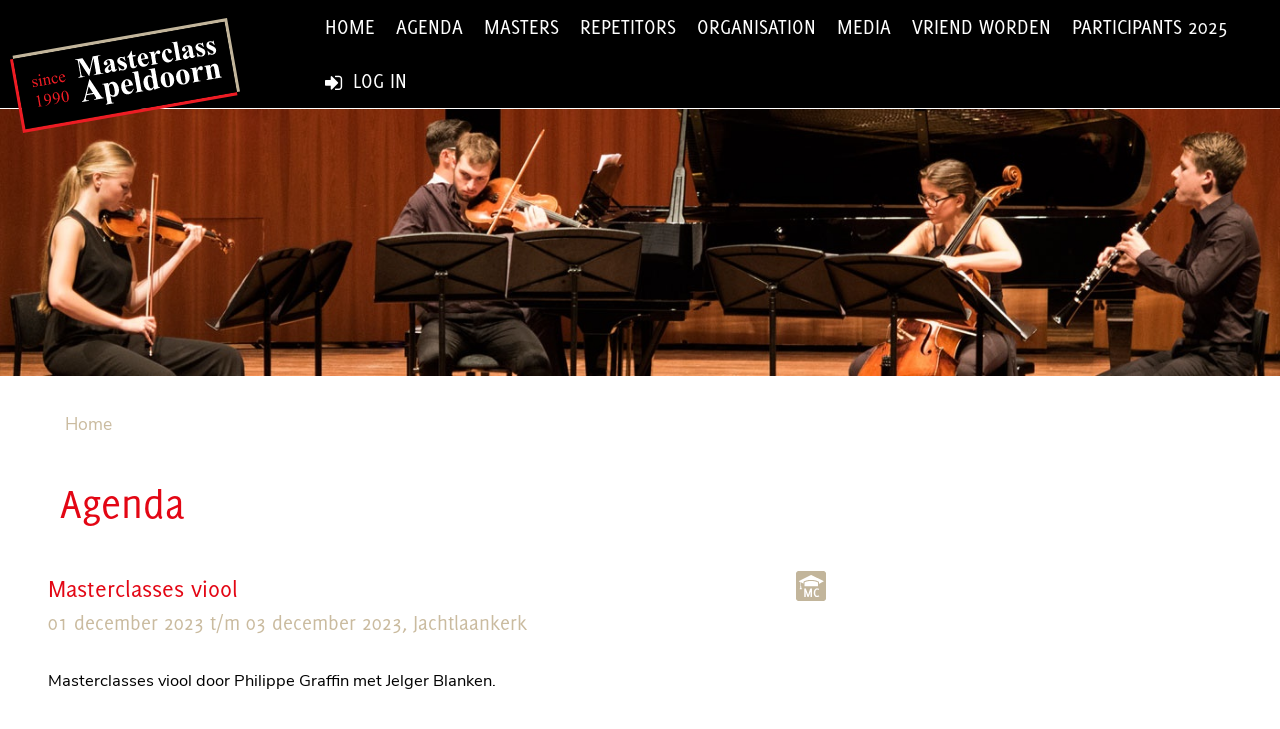

--- FILE ---
content_type: text/html; charset=ISO-8859-1
request_url: https://www.masterclass-apeldoorn.nl/agenda/68
body_size: 4888
content:


<!DOCTYPE html>
<html>
<head>
<link rel="icon" type="image/png" href="/favicon.png">
<link rel="apple-touch-icon-precomposed" sizes="144x144" href="https://www.masterclass-apeldoorn.nl/img/apple-touch-icon-144x144-precomposed.png">
<link rel="apple-touch-icon-precomposed" sizes="114x114" href="https://www.masterclass-apeldoorn.nl/img/apple-touch-icon-114x114-precomposed.png">
<link rel="apple-touch-icon-precomposed" sizes="72x72" href="https://www.masterclass-apeldoorn.nl/img/apple-touch-icon-72x72-precomposed.png">
<link rel="apple-touch-icon-precomposed" href="https://www.masterclass-apeldoorn.nl/img/apple-touch-icon-precomposed.png">
<meta charset="iso-8859-1" />
<title>Agenda</title>
<meta name="viewport" content="width=device-width, initial-scale=1.0" />
<meta name="description" content="" />
<meta name="keywords" content="" />
<meta name="copyright" content="Stichting Masterclass Apeldoorn" />
<meta name="robots" content="index, follow" />
<meta name="web_author" content="aa webdesign | www.aawebdesign.nl" />
<link rel="stylesheet" href="/css/font-awesome-4.6.3/css/font-awesome.min.css">
<link rel="stylesheet" type="text/css" href="/css/reset.css" />
<link rel="stylesheet" type="text/css" href="/css/basis.css" />
<link rel="stylesheet" type="text/css" href="/css/menu.css" /><style type="text/css">
 		body {
            background: url(/UserFiles/Image/Achtergrond/ensemble.jpg) center center no-repeat;
            background-attachment: fixed;	
            background-size: cover;
        }
</style>
<!--[if lt IE 9]>
<script src="/js/polyfill-indexOf.js" type="text/javascript"></script>
<script src="//html5shiv.googlecode.com/svn/trunk/html5.js"></script>
<script src="//css3-mediaqueries-js.googlecode.com/svn/trunk/css3-mediaqueries.js"></script>
<script>
      var e = ("abbr,article,aside,audio,canvas,datalist,details," +
        "figure,footer,header,hgroup,mark,menu,meter,nav,output," +
        "progress,section,time,video").split(',');
      for (var i = 0; i < e.length; i++) {
        document.createElement(e[i]);
      }
    </script>
<![endif]-->
<!--[if lt IE 9]>
<link rel="stylesheet" type="text/css" href="/css/lte-ie8.css" />
<script src="/js/scripts/Respond-master/dest/respond.min.js"></script>
<![endif]-->
<script>
  (function(i,s,o,g,r,a,m){i['GoogleAnalyticsObject']=r;i[r]=i[r]||function(){
  (i[r].q=i[r].q||[]).push(arguments)},i[r].l=1*new Date();a=s.createElement(o),
  m=s.getElementsByTagName(o)[0];a.async=1;a.src=g;m.parentNode.insertBefore(a,m)
  })(window,document,'script','//www.google-analytics.com/analytics.js','ga');

  ga('create', 'UA-364955-69', 'auto');
  ga('set', 'forceSSL', true);
  ga('set', 'anonymizeIp', true);
  ga('send', 'pageview');

</script>

<!-- Google tag (gtag.js) -->
<script async src="https://www.googletagmanager.com/gtag/js?id=G-S9W7ZSMCN1"></script>
<script>
  window.dataLayer = window.dataLayer || [];
  function gtag(){dataLayer.push(arguments);}
  gtag('js', new Date());

  gtag('config', 'G-S9W7ZSMCN1');
</script>

<script type="text/javascript" src="https://ajax.googleapis.com/ajax/libs/jquery/1.7.2/jquery.min.js"></script>
<link rel="stylesheet" href="/js/kalender/calendar.css?random=20051112" media="screen" />
<script type="text/javascript" src="/js/kalender/calendar.js?random=20051112"></script>
<link rel="stylesheet" href="/php/formulieren/dd-formmailer.css" type="text/css" media="screen" />
</head>

<body >
<input id="toggle" type="checkbox" />
<nav><label class="close" for="toggle" onclick><span>X</span> sluiten</label><ul id="nav">
<li><a href='/' target="_self">Home</a></li>
<li><a href='/agenda' target="_self">Agenda</a></li>
<li class="menu-item-type-custom"><a href='#' class='x has-submenu' target="_self">Masters</a>
<ul class="sub-menu"><li><a href='/masters/chen-halevi' target="_self">Chen Halevi</a></li>
<li><a href='/masters/ella-van-poucke' target="_self">Ella van Poucke</a></li>
<li><a href='/masters/philippe-graffin' target="_self">Philippe Graffin</a></li>
<li><a href='/masters/hannes-minnaar' target="_self">Hannes Minnaar</a></li>
<li><a href='/masters/jeroen-reuling' target="_self">Jeroen Reuling</a></li>
<li><a href='/masters/pierre-henri-xuereb' target="_self">Pierre-Henri Xuereb</a></li>
</ul>
</li>
<li class="menu-item-type-custom"><a href='/repetitors' class='x has-submenu' target="_self">Repetitors</a>
<ul class="sub-menu"><li><a href='/repetitors-2008/mirsa-adami' target="_self">Mirsa Adami</a></li>
<li><a href='/jelger-blanken-2/jelger-blanken' target="_self">Jelger Blanken</a></li>
<li><a href='/repetitors-2008/daniel-kramer' target="_self">Daniel Kramer</a></li>
<li><a href='/repetitors/sander-sittig' target="_self">Sander Sittig</a></li>
<li><a href='/repetitors/noriko-yabe' target="_self">Noriko Yabe</a></li>
<li><a href='/repetitors/caspar-vos' target="_self">Caspar Vos</a></li>
</ul>
</li>
<li class="menu-item-type-custom"><a href='#' class='x has-submenu' target="_self">Organisation</a>
<ul class="sub-menu"><li><a href='/organisation/organisatie' target="_self">Board</a></li>
<li><a href='/organisation/fondsen-en-sponsoren' target="_self">Fondsen en sponsoren</a></li>
<li><a href='/organisation/geschiedenis-apeldoornse-masterclass' target="_self">Geschiedenis</a></li>
<li><a href='/organisation/the-history-of-masterclass-apeldoorn' target="_self">The history of Masterclass Apeldoorn</a></li>
<li><a href='/organisation/anbi' target="_self">ANBI</a></li>
</ul>
</li>
<li class="menu-item-type-custom"><a href='#' class='x has-submenu' target="_self">Media</a>
<ul class="sub-menu"><li><a href='/media/fotoalbum' target="_self">Foto&#039;s</a></li>
<li><a href='/media/video' target="_self">Video&#039;s</a></li>
<li><a href='/media/audio' target="_self">Soundcloud</a></li>
<li><a href='/media/nieuwsbrief' target="_self">Nieuwsbrief</a></li>
</ul>
</li>
<li><a href='/vriend-worden' target="_self">vriend worden</a></li>
<li><a href='/participants-2025' target="_self">Participants 2025</a></li>
<li><a href="/intranet"><i class="fa fa-sign-in" aria-hidden="true"></i> log in</a></li></ul></nav>
<div class="wrapper">
  <div class="inner">


<div id="sitecontainer1">
	<div id="header">
		<div id="navigatiecontainer" class="clearfix">
			<div id="navigatie">
				<img src="/img/logo.svg" alt="logo Masterclass Apeldoorn" id="logo" onerror="this.src='/img/logo.png'; this.onerror=null;" />
				<div id="menu"><label class="close" for="toggle" onclick><span>X</span> sluiten</label><ul id="nav">
<li><a href='/' target="_self">Home</a></li>
<li><a href='/agenda' target="_self">Agenda</a></li>
<li class="menu-item-type-custom"><a href='#' class='x has-submenu' target="_self">Masters</a>
<ul class="sub-menu"><li><a href='/masters/chen-halevi' target="_self">Chen Halevi</a></li>
<li><a href='/masters/ella-van-poucke' target="_self">Ella van Poucke</a></li>
<li><a href='/masters/philippe-graffin' target="_self">Philippe Graffin</a></li>
<li><a href='/masters/hannes-minnaar' target="_self">Hannes Minnaar</a></li>
<li><a href='/masters/jeroen-reuling' target="_self">Jeroen Reuling</a></li>
<li><a href='/masters/pierre-henri-xuereb' target="_self">Pierre-Henri Xuereb</a></li>
</ul>
</li>
<li class="menu-item-type-custom"><a href='/repetitors' class='x has-submenu' target="_self">Repetitors</a>
<ul class="sub-menu"><li><a href='/repetitors-2008/mirsa-adami' target="_self">Mirsa Adami</a></li>
<li><a href='/jelger-blanken-2/jelger-blanken' target="_self">Jelger Blanken</a></li>
<li><a href='/repetitors-2008/daniel-kramer' target="_self">Daniel Kramer</a></li>
<li><a href='/repetitors/sander-sittig' target="_self">Sander Sittig</a></li>
<li><a href='/repetitors/noriko-yabe' target="_self">Noriko Yabe</a></li>
<li><a href='/repetitors/caspar-vos' target="_self">Caspar Vos</a></li>
</ul>
</li>
<li class="menu-item-type-custom"><a href='#' class='x has-submenu' target="_self">Organisation</a>
<ul class="sub-menu"><li><a href='/organisation/organisatie' target="_self">Board</a></li>
<li><a href='/organisation/fondsen-en-sponsoren' target="_self">Fondsen en sponsoren</a></li>
<li><a href='/organisation/geschiedenis-apeldoornse-masterclass' target="_self">Geschiedenis</a></li>
<li><a href='/organisation/the-history-of-masterclass-apeldoorn' target="_self">The history of Masterclass Apeldoorn</a></li>
<li><a href='/organisation/anbi' target="_self">ANBI</a></li>
</ul>
</li>
<li class="menu-item-type-custom"><a href='#' class='x has-submenu' target="_self">Media</a>
<ul class="sub-menu"><li><a href='/media/fotoalbum' target="_self">Foto&#039;s</a></li>
<li><a href='/media/video' target="_self">Video&#039;s</a></li>
<li><a href='/media/audio' target="_self">Soundcloud</a></li>
<li><a href='/media/nieuwsbrief' target="_self">Nieuwsbrief</a></li>
</ul>
</li>
<li><a href='/vriend-worden' target="_self">vriend worden</a></li>
<li><a href='/participants-2025' target="_self">Participants 2025</a></li>
<li><a href="/intranet"><i class="fa fa-sign-in" aria-hidden="true"></i> log in</a></li></ul></div>
				
				<header>
					<label class="btn" for="toggle" onclick>
					<svg width="30" height="24">
					  <path d="M0,3 30,3" stroke="#C5BA9F" stroke-width="4" class="svg" />
					  <path d="M0,12 30,12" stroke="#C5BA9F" stroke-width="4" class="svg" />
					  <path d="M0,21 30,21" stroke="#C5BA9F" stroke-width="4" class="svg" />
					</svg>
					</label>
				</header>
			</div>
		</div>
		<img src="/UserFiles/Image/Header/headerimage-1400x292-2.jpg" alt="" class="headerimg" />
	</div>
	<div id="contentcontainer" class="bg0">	
		<div id="content" class="clearfix">
			<div id="kruimelpad" class="clearfix"><a href="/welkom">Home</a> </div>
			<h1>Agenda</h1>
			<div id="hoofdtekst">
	<div class="agendadetail clearfix">
		<div class="agenda_icons"><?xml version='1.0' encoding='utf-8'?>
  <!-- Generator: Adobe Illustrator 16.0.0, SVG Export Plug-In . SVG Version: 6.00 Build 0)  -->
  <!DOCTYPE svg PUBLIC '-//W3C//DTD SVG 1.1//EN' 'http://www.w3.org/Graphics/SVG/1.1/DTD/svg11.dtd'>
  <svg version='1.1' id='Layer_1' xmlns='http://www.w3.org/2000/svg' xmlns:xlink='http://www.w3.org/1999/xlink' x='0px' y='0px'
	   viewBox='0 0 50 50' enable-background='new 0 0 50 50' xml:space='preserve' class='icon'>
	   <title>masterclass</title>
  <g>
	  <defs>
		  <rect id='SVGID_1_' width='50' height='50'/>
	  </defs>
	  <clipPath id='SVGID_2_'>
		  <use xlink:href='#SVGID_1_'  overflow='visible'/>
	  </clipPath>
	  <path clip-path='url(#SVGID_2_)' fill='#C2B59B' d='M38.551,21.417c-0.195-0.895-0.028-2.153-0.084-3.188
		  c-5.938-4.296-19.88-4.633-26.091-0.336c-0.089,0.975-0.099,2.027-0.084,3.105c-1.288-0.67-2.652-1.263-3.943-1.93v5.957
		  c0.777,0.455,0.647,1.607,0,2.097c0.106,0.341,0.672,0.222,0.755,0.587c-0.198,1.289,0.23,1.952,1.258,2.014
		  c-1.002,1.022-4.124,1.23-4.866-0.168c0.543,0.09,0.958,0.077,1.259-0.252c0.223-0.493-0.055-1.011,0-1.594
		  c0.15-0.325,0.604-0.347,0.922-0.503c-0.279-0.403-0.838-0.546-0.838-1.175c0-0.495,0.341-0.8,0.838-1.006v-6.209
		  c-1.067-0.611-2.193-1.162-3.355-1.679c6.81-3.647,13.865-7.052,20.806-10.57c7.185,3.442,14.25,7.005,21.478,10.403
		  C44.047,18.581,41.147,19.847,38.551,21.417 M34.965,43.555c-4.067,0-5.445-3.889-5.445-7.334c0-3.245,1.712-7.334,5.49-7.334
		  c1.133,0,2.688,0.313,3.621,1l-0.933,1.667c-0.733-0.443-1.866-0.6-2.688-0.6c-2.067,0-3.067,3.445-3.067,5.355
		  c0,1.979,0.533,5.156,3.11,5.156c0.867,0,1.935-0.311,2.668-0.844l1.111,1.644C37.854,43.089,36.254,43.555,34.965,43.555
		   M14.053,25.612v-6.544c5.627-3.511,16.736-3.147,22.568-0.084v6.628H14.053z M26.61,43.222h-2.423V35.51l0.178-1.622l-3.245,9.334
		  h-2l-3.245-9.334l0.178,1.622v7.712h-2.422V29.221h2.845l3.333,9.489c0.222,0.667,0.311,1.245,0.311,1.245s0.089-0.6,0.311-1.245
		  l3.334-9.489h2.845V43.222z M45.625,0H4.375C1.958,0,0,1.959,0,4.374v41.252C0,48.041,1.958,50,4.375,50h41.25
		  C48.041,50,50,48.041,50,45.626V4.374C50,1.959,48.041,0,45.625,0' class='a'/>
  </g>
  </svg></div><h2>Masterclasses viool</h2><h3>01 december 2023 t/m 03 december 2023, Jachtlaankerk</h3><p><span style="font-size:0.9375em">Masterclasses viool door Philippe Graffin met Jelger Blanken.</span></p>
	</div><br/>
	<div class="agendaregel clearfix"><a href="javascript:history.back()">terug naar de agenda</a></div></div>
			<div id="sidebar"></div>
		</div></div>
	<div id="footercontainer" class="bg3 clearfix">
		<div id="footer" class="cols-one clearfix">
			<div class="cols-one">
				<div class="cols-three flex-grid">
					<div class="col"><h2>Fondsen en sponsoren</h2>

<p>- <a href="http://www.apeldoorn.nl" target="_blank">Gemeente Apeldoorn&nbsp;</a><br />
- <a href="https://www.vanlanschotkempen.com/nl-nl" target="_blank">Van Lanschot Kempen</a><br />
- <a href="https://www.rotary.nl/apeldoorntloo/" target="_blank">Rotary Apeldoorn &#39;t Loo</a><br />
- <a href="http://www.berchheemstede.nl" target="_blank">Van den Berch van Heemstede Stichting</a><br />
-&nbsp;<a href="https://www.gilleshondiusfoundation.org/" target="_blank">Gilles Hondius&#8232;Foundation</a><br />
- <a href="http://wellvandersnoek.nl/" target="_blank">Stichting van Well van der Snoek</a><br />
- <a href="https://mullerfonds.nl/" target="_blank">Hendrik Mullerfonds</a><br />
- <a href="https://www.kinsbergenfonds.nl/home" target="_blank">Admiraal van Kinsbergenfonds</a><br />
- <a href="https://hetkersjesfonds.nl/" target="_blank">Het Kersjes Fonds</a></p>

<p><a href="https://www.rotary.nl/apeldoorntloo/" target="_blank"><img alt="" height="50" src="/UserFiles/Image/logo-rotary.jpg" width="67" /></a>&nbsp;&nbsp;<a href="https://www.vanlanschotkempen.com/nl-nl" target="_blank"><img alt="" height="50" src="/UserFiles/Image/Van%20LanschotKempen.jpg" width="70" /></a>&nbsp;&nbsp;<a href="https://www.apeldoorn.nl/" target="_blank"><img alt="" height="50" src="/UserFiles/Image/GemeenteApeldoorn.jpg" width="67" /></a>&nbsp;<a href="https://www.gilleshondiusfoundation.org/" target="_blank"><img alt="" height="50" src="/UserFiles/Image/Hondius.jpg" width="36" /></a><br />
&nbsp;<a href="http://berchheemstede.nl" target="_blank"><img alt="" height="50" src="/UserFiles/Image/berchheemstede.jpg" width="53" /></a>&nbsp; &nbsp;<a href="https://wellvandersnoek.nl/" target="_blank"><img alt="" height="75" src="/UserFiles/Image/wellsnoek.jpg" width="80" /></a>&nbsp;&nbsp;<a href="https://mullerfonds.nl/" target="_blank"><img alt="" height="50" src="/UserFiles/Image/Mullerfonds.jpg" width="84" /></a><br />
<a href="https://www.kinsbergenfonds.nl/home" target="_blank"><img alt="" height="47" src="/UserFiles/Image/Van%20Kinsbergen.jpg" width="50" /></a>&nbsp; <a href="https://hetkersjesfonds.nl/" target="_blank"><img alt="" height="47" src="/UserFiles/Image/Kersjesfonds.jpg" width="50" /></a></p></div>
					<div class="col"><h2>Contact</h2>

<p>Internationale Stichting Masterclass Apeldoorn<br />
Plantsoen Welgelegen 191<br />
7321 ZM Apeldoorn</p>

<p><strong><a href="mailto:info@masterclass-apeldoorn.nl">info@masterclass-apeldoorn.nl</a></strong></p>

<p>KvK 41051161</p></div>
					<div class="col"><h2>Social Media<br />
&nbsp;<a href="https://www.facebook.com/MasterclassApeldoorn/" target="_blank"><span class="fa fa-facebook-official"></span></a><a href="https://soundcloud.com/search?q=masterclass%20apeldoorn" target="_blank" title="Beluister geluidsopnamen van Masterclass Apeldoorn op Soundcloud"><span class="fa fa-soundcloud"></span></a> <a href="https://twitter.com/mclassapeldoorn" target="_blank"><span class="fa fa-twitter-square"></span></a>&nbsp;<a href="https://www.youtube.com/channel/UCRazV819XeWGea_bkEt6WRw" target="_blank"><span class="fa fa-youtube"></span></a></h2>

<p><a href="/organisation/anbi"><img alt="" height="50" src="/UserFiles/Image/ANBI.png" width="63" /></a></p>

<p><a href="http://www.masterclass-apeldoorn.nl/UserFiles/File/Privacyverklaring%20ISMA_NL(1).pdf" target="_blank">Privacybeleid</a></p></div>
				</div>
			</div>
		</div>
	</div>
</div>
	</div>
</div>
<!-- include Cycle2 -->
<script src="/js/scripts/cycle2/jquery.cycle2.min.js"></script>
<script src="/js/scripts/cycle2/jquery.cycle2.swipe.min.js"></script>
<script src="/js/scripts/cycle2/jquery.cycle2.autoheight.min.js"></script>
<script>
$(document).ready(function () {
	 $( 'li.menu-item-type-custom' ).on('click', function(){
		$(this).siblings().find('ul').hide();
		$(this).siblings().find('> a').removeClass('select');
		$(this).find('> a').toggleClass('select');
		$(this).children('ul').toggle();
	 });


	$(".leesmeer").click(function(){
   			$(this).parent().toggleClass('active').siblings().removeClass('active');
			$(".leesmeer").not(this).next(".extra").slideUp("slow");
    		$(this).next(".extra").slideToggle("slow");
	});
	
	$('.go-to-top').click(function () {
		$('html,body').animate({
		scrollTop: 0
		}, 500);
		return false;
	});
	
	$('#content img').css('height', '');
	
});
</script>
<script type="text/javascript" src="/js/scripts/retina.min.js"></script>
</body>
</html>

--- FILE ---
content_type: text/css
request_url: https://www.masterclass-apeldoorn.nl/css/basis.css
body_size: 4539
content:
@charset "utf-8";
/* CSS Document */

/* A font by Jos Buivenga (exljbris) -> www.exljbris.com */
@font-face {
	font-family: 'Conv_Delicious-Roman';
	src: url('fonts/Delicious-Roman.eot');
	src: local('☺'), url('fonts/Delicious-Roman.woff') format('woff'), url('fonts/Delicious-Roman.ttf') format('truetype'), url('fonts/Delicious-Roman.svg') format('svg');
	font-weight: normal;
	font-style: normal;
}
@font-face {
	font-family: 'Conv_Delicious-Italic';
	src: url('fonts/Delicious-Italic.eot');
	src: local('☺'), url('fonts/Delicious-Italic.woff') format('woff'), url('fonts/Delicious-Italic.ttf') format('truetype'), url('fonts/Delicious-Italic.svg') format('svg');
	font-weight: normal;
	font-style: normal;
}
/* nunito-sans-regular - latin */
@font-face {
  font-family: 'Nunito Sans';
  font-style: normal;
  font-weight: 400;
  src: url('/css/fonts/nunito-sans-v6-latin-regular.eot'); /* IE9 Compat Modes */
  src: local(''),
       url('/css/fonts/nunito-sans-v6-latin-regular.eot?#iefix') format('embedded-opentype'), /* IE6-IE8 */
       url('/css/fonts/nunito-sans-v6-latin-regular.woff2') format('woff2'), /* Super Modern Browsers */
       url('/css/fonts/nunito-sans-v6-latin-regular.woff') format('woff'), /* Modern Browsers */
       url('/css/fonts/nunito-sans-v6-latin-regular.ttf') format('truetype'), /* Safari, Android, iOS */
       url('/css/fonts/nunito-sans-v6-latin-regular.svg#NunitoSans') format('svg'); /* Legacy iOS */
}



html {
	/*basis voor baseline grid*/
	font-size: 100%;
	line-height: 1;
	position: relative;
	
}

body {
	font-family: 'Nunito Sans',Sans-Serif; 
	font-size: 1.1em;
	line-height: 1.5;
	color: #414042; /*#5F646A;*/
	margin: 0;
}

img { max-width: 100%; height: auto;  }
img.left { float: left; margin: 0 1em 1em 0; }
img.right { float: right; margin: 0 0 1em 1em; }

p { margin: .75em auto; max-width: 1120px; padding: 1rem 0; }
@media screen and ( max-width: 1120px ) { 
	p { padding: 1rem 2rem; }
	#sidebar p { padding: 1rem; }
	#sidebar h3 { padding-left: 1rem; }
	#sidebar form { padding-left: 1rem; }
}

h1 { font-family: 'Conv_Delicious-Roman'; font-weight: normal; font-size: 2.4em; color:#e30614; }
h1, h2, h3, h4, h5, h6 { font-family: 'Conv_Delicious-Roman'; max-width: 1120px; margin-left: auto; margin-right: auto; }
h2 { font-size: 1.8em; color:#e30614; }
h3 { font-size: 1.3em; }

a:link, a:active, a:visited { color: #E30614; text-decoration: none; }
a:hover { text-decoration: underline; }
/*a.button { background: #e30614; color:#fff; padding: .25em .5em; border-radius: 10px; }
a.button:hover { text-decoration: none; background: #B60510;  }*/

a.button, .button { display: inline-block; background: #e30614; color:#fff; padding: .5em .75em; margin: .25em; text-decoration: none; white-space:nowrap; border: 1px solid #fff; border-radius: 10px; box-shadow: 2px 2px 5px rgba(241,29,26,.6); transition: all .1s ease 0s;  }
a.button:hover, .button:hover { /*background: #B60510;*/ box-shadow: 2px 2px 5px rgba(1,42,106,.8); }
a.button:not(.terug):after { font-family: 'FontAwesome'; content: '\f105'; display: inline-block; padding-left: .75em; }
a.button.terug:before { font-family: 'FontAwesome'; content: '\f104'; display: inline-block; padding-right: .75em; }

a.button_wit, .button_wit { display: inline-block; background: #fff; color:#e30614; padding: .5em .75em; margin: .25em; text-decoration: none; white-space:nowrap; border: 1px solid #e30614; border-radius: 10px; box-shadow: 2px 2px 5px rgba(255,255,255,.6); transition: all .1s ease 0s;  }
a.button_wit:hover, .button_wit:hover { /*background: #B60510;*/ box-shadow: 2px 2px 5px rgba(1,42,106,.8); }
a.button_wit:not(.terug):after { font-family: 'FontAwesome'; content: '\f105'; display: inline-block; padding-left: .75em; }
a.button_wit.terug:before { font-family: 'FontAwesome'; content: '\f104'; display: inline-block; padding-right: .75em; }


/* huisstijl kleuren */
.bg0 { background: #fff; /*wit*/ }
.bg1 { background: #E30614; /*rood*/ }
.bg2 { background: #290102; /*bruin*/ }
.bg3 { background: #CABB9F; /*beige*/ }


/* site opbouw */
#sitecontainer { max-width: 1400px; margin: auto; box-sizing:border-box; }
#header {  }
	#navigatiecontainer { /*height: 85px;*/ background:#000; color:#fff; position: relative; z-index: 2; border-bottom: 1px solid #fff;}
	#slideshow { position: relative; z-index: 1; }
	#slidetekst { position: absolute; bottom: 0; max-width: 990px; margin: 0 auto; }
	#logo { width: 50%; max-width: 130px; position: absolute; top: 8px; left: 10px; }
#contentcontainer { padding: 0 0em;  }
	#content { max-width: 1220px; box-sizing: border-box; margin: 0 auto; padding: 2em 0;  }
	#hoofdtekst { box-sizing: border-box; padding: 1em 0em 2em 0em; color:#000; }
	#sidebar { box-sizing: border-box; padding: 1em 0em 2em 1em; color:#000; }
#footercontainer { margin-bottom: 80vh;  }
	#footer { max-width: 1220px; margin: 2em auto; padding: 1em; }
	.kol3 { box-sizing: border-box; padding: 1em 1em 2em 1em; color:#000; text-align:center; }
	#footer h2 { color:#fff; font-family: 'Conv_Delicious-Roman'; text-transform:uppercase; font-size: 1.5em; font-weight: normal; margin-bottom: 1em; }
	#footer a:link, #footer a:active, #footer a:visited { color:inherit; }
	#footer a:hover { color: #fff; }

#noimg { height: 70px; background:#fff;}

	#content > h1 { margin-left: .7em; }
	#content > h2 { margin-left: .7em; }
	#content > h3 { margin-left: .7em; }
	#hoofdtekst > h3 { margin-left: 1.3em; }
	#hoofdtekst > p { margin: .75em 1.8em; }
@media screen and ( max-width: 1120px ) { 
	#hoofdtekst > p { margin: .75em 0em; }
}


/* fontAwesome */
.fa { font-size: 50px; }
#footer .fa { font-size: 30px; margin-right: .25em; vertical-align: middle; }
#nav .fa, #navigatiecontainer .fa { font-size: 20px; margin-right: .25em; vertical-align: middle; }


#content img { margin: .5em; }
#content ul { padding: 1em 0 1em 2em; list-style:disc; }

.headerimg { display: block; width: 100vw; }

#kruimelpad { padding: 0 0 2em 2em; color: #EAE3D9;  }
#kruimelpad a:link, #kruimelpad a:active, #kruimelpad a:visited { color: #CABB9F; text-decoration:none; }
#kruimelpad a:hover { text-decoration: underline; }

/* tekstblokken */
.blok1 { clear: both; background: #e30614; box-sizing:border-box; padding: 1em; margin-bottom: 1em; }
.blok2 { clear: both; background: #290102; box-sizing:border-box; padding: 1em; margin-bottom: 1em; color:#fff;  }
.blok3 { clear: both; background: #cabb9f; box-sizing:border-box; padding: 1em; margin-bottom: 1em; }
.blok4 { clear: both; border: 1px solid #CABB9F; box-sizing:border-box; padding: 1em; margin-bottom: 1em; line-height:20px; }
.blok5 { clear: both; box-sizing:border-box; margin-bottom: 1em; }	/* fotoblok */
.UK { clear: both; box-sizing:border-box; border: 1px solid #CABB9F; margin-bottom: 1em; background: url(../img/envlag-here.gif) top .75em left .5em no-repeat; padding: 1em 1em 1em 3.5em;  }
.NL { clear: both; box-sizing:border-box; border: 1px solid #CABB9F; margin-bottom: 1em; background: url(../img/nlvlag-here.gif) top .75em left .5em no-repeat; padding: 1em 1em 1em 3.5em;  }
.soundcloud { clear: both; box-sizing:border-box; background: #290102; color:#fff; margin-bottom: 1em; padding: 1em; }
	.soundcloud a { color:#fff; text-decoration: none; }
	.soundcloud:hover { background: #A99163;  }
.citaat { font-family: 'Conv_Delicious-Italic'; font-size: 1.25em; line-height:1.5 }


.blok1 a:link, .blok1 a:active, .blok1 a:visited { color:#fff; text-decoration: underline; }
.blok1 a:hover { color: #000; }
.blok1 a.button { display: inline-block; background: #000; color:#fff; text-transform: uppercase; text-decoration: none; padding: .5em; margin-top: 1.5em; }
.blok1 a.button:hover { text-decoration:none; background:#fff; color:#000; }
.blok1 .titel { color:#fff; text-transform: uppercase; font-size: 1.4em; }

.blok2 a:link, .blok2 a:active, .blok2 a:visited { color:#fff; text-decoration: underline; }
.blok2 a:hover { color: #CABB9F; }
.blok2 a.button { display: inline-block; background: #CABB9F; color:#fff; text-transform: uppercase; text-decoration: none; padding: .5em; margin-top: 1.5em; }
.blok2 a.button:hover { text-decoration:none; background:#fff; color:#CABB9F; }
.blok2 .titel { color:#fff; text-transform: uppercase; font-size: 1.4em; }

.blok3 a:link, .blok3 a:active, .blok3 a:visited { color:#fff; text-decoration: underline; }
.blok3 a:hover { color: #e30614; }
.blok3 a.button { display: inline-block; background: #000; color:#fff; text-transform: uppercase; text-decoration: none; padding: .5em; margin-top: 1.5em; }
.blok3 a.button:hover { text-decoration:none; background:#fff; color:#000; }
.blok3 .titel { color:#fff; text-transform: uppercase; font-size: 1.4em;  }

.blok4 a.button { display: inline-block; background: #e30614; color:#fff; text-transform: uppercase; padding: .5em; margin-top: 1.5em; }
.blok4 a.button:hover { text-decoration:none; background:#CABB9F;  }
.blok4 .titel { color:#e30614; text-transform: uppercase; font-size: 1.4em; }

#contentcontainer ul { margin: 1em; }



/* home */
#home_left { box-sizing: border-box; }
#home_middle { box-sizing: border-box; }


#home_left img, #home_middle img { margin: 0; }


/*access*/
#inlogform {			margin: 0 1em; }
#inlogform .label {		display: block; width: 98%; padding: 0 .375em; margin: 1em 0 0 0; }
#inlogform input { 		width: 98%; padding: .375em; margin: .375em 0;	}
#inlogform input#button { width: 80px; background: #290102; color:#fff; border-radius: 10px; border: none; }
#inlogform input#button:hover { background:#E30614; }
#inlogform input#radio { width: 20px; }
	
	
/* img slideshow */
.slide {  }
.cycle-slideshow, .cycle-slideshow * { -webkit-box-sizing: border-box; -moz-box-sizing: border-box; box-sizing: border-box; }
.cycle-slideshow { width:100%; overflow:hidden; position: relative; z-index: 1; background:#E30614; }
.cycle-slideshow img { display: block; width: /*100%;*/ 100vw; padding: 0; }


/* overlay */
.cycle-overlay { 		-webkit-box-sizing: border-box; -moz-box-sizing: border-box; box-sizing: border-box; 
						font-family: 'Conv_Delicious-Roman'; font-size: 1.05em; 
						padding: 1em 1em 1em 1em;
						position: relative;
						width: 100%; max-width: 990px; 
						z-index: 600;}
/*.cycle-overlay a { 		text-decoration: none; }
.cycle-overlay .tekst {	float: left; color:#000; }
.cycle-overlay h1 {		font-size: 1.4em; color: #000; font-weight: normal; line-height: 1.2 }	
.cycle-overlay h2 {		font-size: .85em; color:#fff; font-weight: normal; line-height: 1.2 }

.cycle-overlay .button { font-family: 'Conv_Delicious-Roman'; font-size: 1.05em; padding: .5em; float: right; text-align:center; background:#fff; border: none; cursor: pointer; }


.cycle-prev, .cycle-next { position: absolute; top: 0px; width: 50px; height: 100%; display: inline-block; opacity: 0.6; z-index: 800; cursor: pointer; }
.cycle-prev { left: 10px; background: url("../img/arrow-left.png") 40% 25% no-repeat; }
.cycle-next { right: 10px; background: url("../img/arrow-right.png") 60% 25% no-repeat; }
.cycle-prev:hover, .cycle-next:hover { opacity: 1; }*/


/* agenda */
.agendaregel { padding: 1em; border-bottom: 1px dotted #CABB9F; margin: 0 1.7em; }
.agenda_icons { float: right; }
.agenda_icons .icon { width: 30px; height: auto; margin-left: .25em; }

.agendaregel:hover, .agendaregel.active { background: #F3F1EC url(../img/bg_agenda.png) top 1em left -0.5em no-repeat; }
.agendaregel:not(.archief):hover .icon .a { fill: #e30614; }

.agendaregel h2 { color: #E30614; font-weight: normal; font-size: 1.4em; }
.agendaregel h3 { color: #988154; font-weight: normal; font-size: 1.2em;}
.agenda_icons .icon:hover .a { fill : #E30614; }
.agendaregel .button { font-family: 'Conv_Delicious-Roman'; font-size: 1em; padding: .5em; text-align:center; background:#000; color:#fff; border: none; cursor: pointer; }
.agendaregel .button:hover { background: #e30614;  }

.agendadetail { padding: 1em; }
.agendadetail h2 { color: #E30614; font-weight: normal; font-size: 1.4em; }
.agendadetail h3 { color: #CABB9F; font-weight: normal; font-size: 1.2em;}


.leesmeer {			width: 15%; min-width: 100px;  font-family: 'Conv_Delicious-Roman'; font-size: 1em; padding: .5em; text-align:center; background:#000; color:#fff; border: none; cursor: pointer;	}
.extra { 			display: none; margin: 1em 0; background:#F3F1EC; } 
.extra p {			clear: both;  }


.agendaregel.archief { margin-top: 1em; }
.agendaregel.archief .leesmeer { width: 100%; text-align:left; background:none; color:#000; font-size: 1.4em; color:#e30614; padding: 0;  }
.archief .extra { line-height: 2; }
.archief .icon { width: 20px; height: auto;  }
.al_titel {		display: inline-block; width: 50%; margin-bottom: .5em; vertical-align:top; }
.al_details {	display: inline-block; width: 40%; color: #7c7c7c; margin-bottom: .5em; vertical-align: top; }



/* agendablok */
.agendablok { /*padding: 1em;*/ }
.agendablok_datum { color:#fff; font-site: .8em; margin-top: .75em; }
.agendablok h1 { color:#fff; font-weight: normal; }
.agendablok h2 { color: #290102; font-size: 1.1em; font-weight: normal; }

.blok2 .agendablok h2 { color: #CABB9F; }
.blok4 .agendablok_datum { color:#e30614; }
.blok4 .agendablok h1 { color: #30614; }


/* fotoalbum */
a .f_album { 			display: block; box-sizing:border-box; border-bottom: 1px dotted #CABB9F;  }
a:hover .f_album { 		background:#F3F1EC; }
.f_album {				padding: .7em; vertical-align:top;  }
.fa_thumb { 			float: left; width: 40%; box-sizing:border-box; max-width: 200px; padding-right: 1.05em; text-align:center; }
.fa_tekst { 			float: left; width: 60%; box-sizing:border-box; font-weight: bold; }
.fa_count { 			color:#000; font-weight: normal; font-size: .85em; }
.fa_nav { 				margin: 0 1em .5em 1em;  }
.fa_group { 			display: table; width: 100%; overflow: hidden; }
.fa_pic { 				display: table-cell; float: left; width: 24%; box-sizing:border-box; text-align:center; background:#F3F1EC; margin:1% 1% 1% 0; padding: .7em; padding-bottom: 100000px; margin-bottom: -99990px; }
a:hover .fa_pic { 		background: #CABB9F; }

.paginering {			line-height: 3; margin: 1em; }
.paginering a {			padding: .375em .75em; border: 1px solid #CABB9F; text-decoration: none; color: #CABB9F; }
.paginering a:hover {	background: #E30614; color: #fff; border: 1px solid #fE30614;	}
.paginering a.here {	background: #CABB9F; color:	#fff; }
.paginering .fa {		font-size: 15px;	}


/* gastouders */
.ga { padding: 1em; border-bottom: 1px dotted #CABB9F; }
.ga:hover, .ga.active { background: #F3F1EC url(../img/bg_agenda.png) top 1em left -0.5em no-repeat; }
.ga label {				font-weight: bold;  }
.ga_naam {				font-weight: bold; }
.ga_adres {				margin-bottom: 1em;}
.ga_contact {			margin-bottom: 1em; }
.ga_guests {			background: #F3F1EC; padding: 1em; }

/* participants */
.participant { padding: 1em; border-bottom: 1px dotted #CABB9F; }
.participant .label { display: inline-block; width: 200px; }


@media screen and (min-width: 30em ) {
	#logo { width: 50%; max-width: 180px; position: absolute; top: 8px; left: 10px; }
}

	/* overlay */
	.cycle-overlay { 		position: absolute; bottom: 0em; left: 1%; right: 0; z-index: 99; max-width: 190px; }
	.cycle-overlay.bg1 { 	background: rgba(227,6,20,0); }
	.cycle-overlay a { 		text-decoration: none; }
	.cycle-overlay .tekst {	float: left; color:#fff; }
	.cycle-overlay h1 {		font-size: 1.8em; color: #000; font-weight: normal; line-height: 1.2; margin-left: 0; }	
	.cycle-overlay p { 		font-size: .9em; margin-left: 0; margin-right: 0; padding: .5rem 0 0; }
	.cycle-overlay h2 {		font-size: 1.15em; color:#fff; font-weight: normal; line-height: 1.2 }

	.cycle-prev { left: 20px; background: none;  }
	.cycle-next { right: 20px; background: none;  }
	.cycle-prev:hover { background: url("../img/arrow-left.png") 40% 50% no-repeat; }
	.cycle-next:hover { background: url("../img/arrow-right.png") 60% 50% no-repeat; }

@media screen and (min-width: 48em) {

	#contentcontainer { padding: 0;  }
	#logo { width: 50%; max-width: 230px; position: absolute; top: 18px; }

	#hoofdtekst { box-sizing: border-box; width: 66.6666%; float: left; padding: 1em 0em 2em 0em; color:#000; }
	#sidebar { box-sizing: border-box; width: 33.3333%; float: left; padding: 1em 0em 2em 1em; color:#000; }


	/* home */
	#home_left { box-sizing: border-box; width: 50%; float: left; padding: 0 1em 0 1em;  }
	#home_middle { box-sizing: border-box; width: 50%; float: left; padding: 0 1em; }


	/* overlay */
	.cycle-overlay { 		position: absolute; bottom: .25em; left: 3%; right: 0; z-index: 99; max-width: 350px; }
	.cycle-overlay.bg1 { 	background: rgba(227,6,20,0); }
	.cycle-overlay a { 		text-decoration: none; }
	.cycle-overlay .tekst {	float: left; color:#fff; }
	.cycle-overlay h1 {		font-size: 1.8em; color: #000; font-weight: normal; line-height: 1.2; margin-left: 0; }	
	.cycle-overlay p { 		font-size: 1.25em; margin-left: 0; margin-right: 0; padding: 1rem 0 0; }
	.cycle-overlay h2 {		font-size: 1.15em; color:#fff; font-weight: normal; line-height: 1.2 }

	/* footer */
	.kol3 { box-sizing: border-box; width: 33.3333%; float: left; padding: 1em 1em 2em 1em; color:#000; text-align:left; }


}
@media screen and (min-width: 64em) {
	.cycle-overlay { 		position: absolute; bottom: 1em; left: 3%; right: 0; z-index: 99; max-width: 500px; }
	.cycle-overlay p { 		font-size: 2em; margin-left: 0; margin-right: 0; }
}
@media screen and (min-width: 75em) {
	.cycle-overlay { 		position: absolute; bottom: 2em; left: 7%; right: 0; z-index: 99; max-width: 500px; }
	.cycle-overlay p { 		font-size: 2.5em; margin-left: 0; margin-right: 0; }
}
/* restyling 2021 */
.section { position: relative; width: 100%; display: flex; /*height: 400px; display: flex; align-items: center; justify-content: center; overflow: hidden;*/ }

.rood { position: relative; color:#fff; background: rgba(227,6,20,1); }
.lgrijs { position: relative; background: #EEEEEE url(../UserFiles/Image/music.jpg) top center no-repeat; background-size: cover; }
.lgoud { position: relative; color:#fff; background: #CABB9F; }
.rood a:link:not(.button_wit), .rood a:active:not(.button_wit), .rood a:visited:not(.button_wit) { color: #fff; }
.rood h1, .rood h2, .rood h3 { color:#fff; }


.equalcols { display: flex; flex-direction: column; justify-content: space-around; flex-wrap: nowrap; align-items: stretch; max-width: 1220px; margin: 0 auto; }
	.equalcols .col1-3 { flex-basis: 100%; background: rgb(229,233,240); padding: 1em; margin-bottom: 1em; }
	.equalcols > p { display: none; }
	.top_up { position: relative; top: -6em;  }
	.equalcols .col1-3 h2 { font-family: 'Roboto Condensed', sans-serif; font-size: 1.5em; color: rgb(1,42,106); font-weight: normal; border-bottom: 1px solid #fff; padding-bottom: .5em; margin-bottom: .5em;  }
	
.flex-grid { display: flex; flex-direction: column; justify-content: space-between; flex-wrap: nowrap; align-items: stretch; }
	.col { /*flex: 1; padding-top: 1em; padding-bottom: 1em;*/ position: relative; }
	/*.col > *:not(img):not(strong):not(span):not(.button_groen)  { padding: 1rem 2rem; }*/
	.col > p, .col > ul, .col > ol { padding: 1rem 2rem; }
	.col > h1, .col > h2, .col > h3, .col > h4 { margin-left: 2rem; margin-right: 2rem; }

	.content .col { /*min-height: 200px;*/ }
	.cols-one > .col { max-width: 1220px; margin: 0 auto; }


	@media screen and (min-width: 48.25em) {
		.equalcols { flex-direction: row;  }
		.equalcols .col1-3 { flex-basis: 30%; border-top: 3px solid #F11D1A; border-bottom: 3px solid #f11d1a; margin-bottom: 0; }
		
		.flex-grid { flex-direction: row; }
		
		
		.cols-two .col { flex-basis: 50%; }
		.cols-three .col { flex-basis: 33.3333%; }
		
		.cols-two-25 div:nth-child(1) { flex-basis: 24%; }
		.cols-two-25 div:nth-child(2) { flex-basis: 74%; }
		
		.cols-two-33 div:nth-child(1) { flex-basis: 33%; }
		.cols-two-33 div:nth-child(2) { flex-basis: 67%; }
		
		.cols-two-66 div:nth-child(1) { flex-basis: 65%; }
		.cols-two-66 div:nth-child(2) { flex-basis: 32%; }
	
		.cols-two-75 div:nth-child(1) { flex-basis: 74%; }
		.cols-two-75 div:nth-child(2) { flex-basis: 24%; }
	
		.cols-three-kleur .col { flex-basis: 31%; }
		.cols-three-mid div:nth-child(1) { flex-basis: 25%; }
		.cols-three-mid div:nth-child(2) { flex-basis: 50%; }
		.cols-three-mid div:nth-child(3) { flex-basis: 25%; }

		.uitgelicht .col { flex-basis: 23%; margin-top: 0; }

	}

	@media screen and (min-width: 1220px) {
		.cols-two, .cols-three { margin: 0 1em; }
	}
		

p.hidden, p:empty { display: none; }



.aafm {
	padding-right: .5em; font-size: .9em;
}
.aafm label { display: block; color:#333; font-size: .8em; }
.aafm .tekstveld { display: inline-block; width: 90%; padding: .25em; font-size: 1em; margin: .25em 0 .5em; }
.aafm .check { margin-bottom: .75em; }
.aafm .special { width:5px; visibility:hidden; }

.error_msg { border: 2px solid #e30614; padding: .5em; }
.error { border: 1px solid #e30614; }

--- FILE ---
content_type: text/css
request_url: https://www.masterclass-apeldoorn.nl/css/menu.css
body_size: 1758
content:
@charset "utf-8";
/* CSS Document */


/*responsive menu*/
#menu {	display: none;	}
#toggle { position: absolute; left: -999em; }

.btn {
  float: right;
  margin: 0;
  background: #000;
  padding: .5em .5em .2em .5em;
  cursor: pointer;
  /*laat de menuknop over het logo heen schuiven*/
  position: relative;
  z-index:10001;
  border: 1px solid #000;
}

.btn:hover .svg { stroke : #fff; } 


nav {
  position: absolute; padding: 5em 0 0 0; background: #000; width: 75%; left: -75%; height: 100%; 
  -webkit-transition: left 0.5s;
     -moz-transition: left 0.5s;
      -ms-transition: left 0.5s;
       -o-transition: left 0.5s;
          transition: left 0.5s;
}

.close { cursor: pointer; color: #fff; }
.close:hover { color: #999; }
.close span { border: 2px solid #fff; border-radius: 50%; padding: 0.2em 0.5em; }
		
#nav { margin: 0.1875em 0 0 0; padding: 0; list-style: none; border-top: 1px solid #fff; }
		
#nav a {
  text-decoration: none;
  color: #fff;
  padding: .5em 0 .5em 5%;
  display: block;
  border-bottom: 1px solid #fff;
  background: rgba(194,14,26,1);
  font-family: 'Conv_Delicious-Roman'; text-transform:uppercase; font-size: 1.2em;
}

#nav a:hover {  background: #000; }

.wrapper { width: 100%; overflow: hidden; }

.inner {
  float: right;
  width: 100%;
  margin-right: 0;

  -webkit-transition: 0.5s;
     -moz-transition: 0.5s;
      -ms-transition: 0.5s;
       -o-transition: 0.5s;
          transition: 0.5s;
}

/* to toggle the menu */
:checked ~ nav { left: 0; }
:checked ~ nav .close { position: absolute; top: 1.5em; left: 4%; display: block; }
:checked ~ .wrapper .inner { margin-right: -75%; }

/**/
/* inklap submenu op mobiel*/
/*submenu*/
#nav ul a { 	font-family: Arial, Helvetica, sans-serif; font-size: 1em; text-transform: none; font-weight: normal; margin: 0; padding: 1em 1em 1em 4em; }
#nav ul ul a { 	padding-left: 6em; }

#nav a.has-submenu {  background: rgba(194,14,26,1) url(../img/arrow.png) right 10px center no-repeat;	}
#nav a.has-submenu:hover {  background: rgba(194,14,26,1) url(../img/arrow-down.png) right 10px center no-repeat;	}
#nav a.x_here.has-submenu {  background: rgba(194,14,26,1) url(../img/arrow-down.png) right 10px center no-repeat;	}

li.menu-item-type-custom > .sub-menu {
	display: none;	/*verbergt het submenu in het responsive menu totdat jquery (body.inc.php onderaan) de boel toont.*/
}



#navigatie { /*max-width: 990px;*/ margin: 0 auto;  }

/*bugfixes voor iOS < 6 en Android 4.1.2*/
body {	-webkit-animation: bugfix infinite 1s; }

 
@-webkit-keyframes bugfix {
  from {padding:0;}
  to {padding:0;}
}


@media screen and (min-width: 900px) {

	:checked ~ .wrapper .inner {
		margin-right: 0%;
	  	 -webkit-transition: 0;
			-moz-transition: 0;
			 -ms-transition: 0;
		  	  -o-transition: 0;
			 	 transition: 0;
	}
	
  nav,
  :checked ~ nav {
    float: right;
    position: static;
    background: transparent;
    padding: 0;
    height: auto;
    width: 100%;
    -webkit-transition: 0;
       -moz-transition: 0;
        -ms-transition: 0;
         -o-transition: 0;
            transition: 0;
  }
		
  nav, 
  #menu .close,
  :checked ~ nav .close {
    display: none;
  }

/**/




	/*menu smartphone*/
	.btn {	display: none;	}

	/* hoofdmenu horizontaal */
	#nav { margin: 0; padding: 0; list-style: none; border-top: none; }
	#nav a {
	  text-decoration: none;
	  color: #fff;
	  padding: 1em 0 1em 5%;
	  display: block;
	  border-bottom: none;
	  /*height: 4em;*/
	  background: none;
	  background-image: none;
	}
	#nav a.has-submenu { background: none; }
	#nav a.has-submenu:hover { background: none; }
	
	#nav a:hover {
	  background: #E30614;
	  background-image: none;
	}
	#nav ul a.has-submenu {  background: rgba(194,14,26,1) url(../img/arrow.png) right 10px center no-repeat;	}
	#nav ul a.has-submenu:hover {  background: #fff url(../img/arrow.png) right 10px center no-repeat;	}
	#nav ul a.x_here.has-submenu {  background: rgba(194,14,26,1) url(../img/arrow-down.png) right 10px center no-repeat;	}



	#menu {				z-index: 600; display: block; -webkit-box-sizing: border-box; -moz-box-sizing: border-box; box-sizing: border-box; padding-left: 314px;	}

	#menu a, #menu h2{	font-family: 'Conv_Delicious-Roman'; text-transform:uppercase; font-size: 1.2em;
		display: block; line-height: 54px; white-space:	nowrap; padding: 0 .5em; color:	#fff; }
	
	#menu ul a {		text-decoration: none; text-align: center; }
	#menu ul a:hover, #menu ul a:active, #menu a#here { background: #E30614; }
	
	#menu ul ul a {		font-family: Arial, Helvetica, sans-serif; font-size: .8em; text-transform: none; font-weight: normal; text-align: left; text-decoration:	none;
						margin: 0; padding: .5em 1em; border-bottom: 1px solid #fff; white-space: normal; width: 17em; line-height: 2; }
	#menu ul ul a, #menu ul ul a:visited {	background-color: #E30614; }
	#menu ul ul a:hover, #menu ul ul a:active, #menu ul ul a#here {	background-color: #fff; color:#e30614;	}
	
	#menu ul{			list-style:	none; margin: 0; padding: 0;  }
	#menu li{			position: relative; float: left; }
	#menu li:hover {	background:#e30614; }
	
	#menu ul ul {		position: absolute; z-index: 500; top: auto; left: 0px; display: none; text-align: left; box-shadow: 3px 3px 8px #000; }
	#menu ul ul ul {	top: 0px; left: 100%; }
	
	/* Begin non-anchor hover selectors */
	
	/* Enter the more specific element (div) selector
	on non-anchor hovers for IE5.x to comply with the
	older version of csshover.htc - V1.21.041022. It
	improves IE's performance speed to use the older
	file and this method */
	
	div#menu li:hover{	cursor:	pointer; z-index: 100; }
	
	div#menu li:hover ul ul,
	div#menu li li:hover ul ul,
	div#menu li li li:hover ul ul,
	div#menu li li li li:hover ul ul
	{display:none;}
	
	div#menu li:hover ul,
	div#menu li li:hover ul,
	div#menu li li li:hover ul,
	div#menu li li li li:hover ul
	{display:block;}
	
	/* End of non-anchor hover selectors */
	
	/* Styling for Expand */
	
	/*#menu a.x, #menu a.x:visited, #menu a.x:active { color:#fff; }
	#menu ul ul a.x, #menu ul ul a.x:visited, #menu ul ul  a.x:active { color:#fff; }
	#menu a.x:hover{ color:#fff; }
	#menu ul ul a.x:hover{ color:#fff; }*/

}

--- FILE ---
content_type: text/css
request_url: https://www.masterclass-apeldoorn.nl/js/kalender/calendar.css?random=20051112
body_size: 308
content:
#calendarDiv{
	position:absolute;
	width:205px;
	border:1px solid #404040;
	padding:1px;
	background-color: #FFF;
	font-family:arial;
	font-size:10px;
	padding-bottom:20px;
	visibility:hidden;
}
#calendarDiv span,#calendarDiv img{
	float:left;
}
#calendarDiv .selectBox,#calendarDiv .selectBoxOver{
	
	line-height:12px;
	padding:1px;
	cursor:pointer;
	padding-left:2px;
}

#calendarDiv td{
	padding:3px;
	margin:0px;
	font-size:10px;
}

#calendarDiv .selectBox{
	border:1px solid #e2e2e2;		
	color: #e2e2e2;
	position:relative;
}
#calendarDiv .selectBoxOver{
	border:1px solid #FFF;
	background-color: #404040;
	color: #FFF;
	position:relative;
}

#calendarDiv .topBar{
	height:16px;
	padding:2px;
	background-color: #404040;
	color:#fff;

}

#calendarDiv .todaysDate{
	height:17px;
	line-height:17px;
	padding:2px;
	background-color: #e2e2e2;
	text-align:center;
	position:absolute;
	bottom:0px;
	width:201px;
}
#calendarDiv .monthYearPicker{
	background-color: #e2e2e2;
	border:1px solid #AAAAAA;
	position:absolute;
	color: #404040;
	left:0px;
	top:15px;
	zIndex:1000;
	display:none;

}
#calendarDiv #monthSelect{
	width:70px;
}
#calendarDiv .monthYearPicker div{
	float:none;
	clear:both;	
	padding:1px;
	margin:1px;	
	cursor:pointer;
}
#calendarDiv .monthYearActive{
	background-color:#404040;
	color: #e2e2e2;
}

#calendarDiv td{
	text-align:right;
	cursor:pointer;
}

#calendarDiv .topBar img{
	cursor:pointer;
}
#calendarDiv .topBar div{
	float:left;
	margin-right:1px;
}

--- FILE ---
content_type: text/css
request_url: https://www.masterclass-apeldoorn.nl/php/formulieren/dd-formmailer.css
body_size: 1649
content:
/* CSS File for Dagon Design Formmailer Script */
/* http://www.dagondesign.com */

/* COLOR/BORDERS CSS */

form.ddfm h1, form.ddfm h2 { color: #606060; }

form.ddfm legend, 
.ddfmwrap legend,
form.ddfm label, 
form.ddfm label.fmtextlblwide { color: #414042; }

form.ddfm .fmcheck p, 
form.ddfm .fmradio p,
form.ddfm textarea, 
form.ddfm .fmfullblock, 
form.ddfm .fmhalfblock, 
form.ddfm .fmselect, 
form.ddfm input.fmtext,
form.ddfm input.fmdate,
form.ddfm input.fmverify,
form.ddfm textarea.fmtextwide,
form.ddfm .submit,
form.ddfm .credits { color: #414042; }

.ddfmwrap .required { color: #E30614; font-size:100%; }

.ddfmerrors { color: #E30614; }

/* TEXT CSS */
.ddfmwrap { font-size: 100%; font-family: 'Conv_Delicious-Roman',Sans-Serif; }
form.ddfm h1, form.ddfm h2 { font-family: 'Conv_Delicious-Roman',Sans-Serif; text-align: left; margin: 0 0 1em 0; padding: 0; }
form.ddfm h1 { font-size: 140%; }
form.ddfm h2 { font-size: 115%; }

form.ddfm legend,
.ddfmwrap legend, 
form.ddfm label, 
form.ddfm label.fmtextlblwide { font-size: 90%; font-weight: bold; }
form.ddfm .credits { font-size: 90%; }
form.ddfm legend, .ddfmwrap legend { font-size: 110%; }

.ddfmerrors { font-weight: bold; }




/* STRUCTURE CSS */

.ddfmwrap {	margin: 2em 0; width: 95%; background-color:#F4F1EB; }
.minimaal_invullen { margin: 0; font-size: 80%; }
.ddfmwrap p.fieldwrap { padding: 0 .1em; margin: .1em; clear: left; }

form.ddfm { text-align: left; padding: 1em 0; width: 100%;  }
form.ddfm fieldset { padding: 1em .2em; margin: 0 0 1.5em 0; display: block; border: 1px solid #CABB9F; }
.ddfmwrap fieldset { clear:both; padding: .25em 1em; margin: 0 0 1.5em 0; display: block; }
form.ddfm legend, .ddfmwrap legend { padding: 0 .5em; margin: 0 0 0 1em; color: #CABB9F; }

form.ddfm label { display: block; float: left; width: 36%; text-align: right; margin: 0 1em 0 0; padding-bottom: 0em; clear: left; font-weight:normal; }
form.ddfm label.fmtextlblwide { display: block; float: left; text-align: left; margin: 0 1em 0 .1em; padding-bottom: .5em; width: 100%; }
form.ddfm select.fmselect { float: left; display: block; width: 57%; margin-bottom: 1em; padding: .5em; }
form.ddfm .fmcheck { width: 55%; float: left; display: block; margin-bottom: 1em; }
form.ddfm .fmradio { width: 55%; float: left; display: block; margin-bottom: 1em; }
form.ddfm .fmcheck p { padding: 0; margin: 0 0 .25em 0; line-height: 140%; }
form.ddfm .fmradio p { padding: 0; margin: 0 0 .25em 0; line-height: 140%; }
form.ddfm textarea { float: left; position: relative; width: 55%; margin-bottom: 1em; padding: .25em; }
form.ddfm .special { width:5px; visibility:hidden; }
form.ddfm .fmfullblock { padding-left: 0em; clear: both; margin-bottom: 1.25em; width: 100%; display: block; margin:1em 0; }
form.ddfm .fmhalfblock { width: 55%; padding-left: 29%; margin-bottom: 1.25em; float: left; display: block; }
form.ddfm input.fmverify { float: left; width: 22%; margin-bottom: 15px; padding: 3px; position: relative; display: block; }
form.ddfm img { margin: .1em 0 0 1em; float: left; }
form.ddfm input.fmfile, form.ddfm input.fmtext { float: left; display: block; width: 55%; margin-bottom: 1em; padding: .25em; }
form.ddfm input.fmdate { float: left; display: block; width: 35%; margin-bottom: 1em; padding: .25em; }
form.ddfm textarea.fmtextwide { display: block; float: left; width: 93%; margin-right: .25em; margin-bottom: 1em; padding: .3em; }
form.ddfm .credits { text-align: right; margin-top: .75em; width: 97%; }
form.ddfm .submit { text-align: right; clear: both; /*width: 80%; /*97%;*/ margin-left:16%; /*36%;*/ padding-top:2em;  }
form.ddfm .submit input { background:#E30614; color:#fff; font-family: 'Conv_Delicious-Roman',Sans-Serif; font-size: 1em; border: none; padding: .5em; }
form.ddfm .submit input:hover { background: #290102; }
form.ddfm .kopie_invuller { clear: both; }
form.ddfm input.error,
form.ddfm textarea.error,
form.ddfm span.error, form.ddfm label.error { border: 2px solid #E30614; }

.ddfmwrap .ddfmerrors { display: block; float: left; width: 35%; margin: 0 1em 0 0; padding: .3em; }
.ddfmwrap .errorlist { float: left; display: block; width: 55%; margin: 0; padding: .3em; text-align: left; }
.ddfmwrap .recaptcha { width: 100%; text-align: right; clear: both; height: 120px; margin-right: 7px; padding-bottom: 10px; }
.ddfmwrap .recaptcha-inner { float: right; margin-right: 3px; }


/* DATE SELECTION */

/* the div that holds the date picker calendar */
.dpDiv {
	}


/* the table (within the div) that holds the date picker calendar */
.dpTable {
	font-family: Tahoma, Arial, Helvetica, sans-serif;
	font-size: 12px;
	text-align: center;
	color: #404040;
	background-color: #F4F4F4;
	border: 1px solid #999999;
	}


/* a table row that holds date numbers (either blank or 1-31) */
.dpTR {
	}


/* the top table row that holds the month, year, and forward/backward buttons */
.dpTitleTR {
	}


/* the second table row, that holds the names of days of the week (Mo, Tu, We, etc.) */
.dpDayTR {
	}


/* the bottom table row, that has the "This Month" and "Close" buttons */
.dpTodayButtonTR {
	}


/* a table cell that holds a date number (either blank or 1-31) */
.dpTD {
	border: 1px solid #ece9d8;
	}


/* a table cell that holds a highlighted day (usually either today's date or the current date field value) */
.dpDayHighlightTD {
	background-color: #CCCCCC;
	border: 1px solid #AAAAAA;
	}


/* the date number table cell that the mouse pointer is currently over (you can use contrasting colors to make it apparent which cell is being hovered 
over) */
.dpTDHover {
	background-color: #888888;
	border: 1px solid #888888;
	cursor: pointer;
	color: #000000;
	}


/* the table cell that holds the name of the month and the year */
.dpTitleTD {
	}


/* a table cell that holds one of the forward/backward buttons */
.dpButtonTD {
	}


/* the table cell that holds the "This Month" or "Close" button at the bottom */
.dpTodayButtonTD {
	}


/* a table cell that holds the names of days of the week (Mo, Tu, We, etc.) */
.dpDayTD {
	background-color: #C0C0C0;
	border: 1px solid #AAAAAA;
	color: white;
	}


/* additional style information for the text that indicates the month and year */
.dpTitleText {
	font-size: 12px;
	color: #555555;
	font-weight: bold;
	}


/* additional style information for the cell that holds a highlighted day (usually either today's date or the current date field value) */ 
.dpDayHighlight {
	color: #666666;
	font-weight: bold;
	}


/* the forward/backward buttons at the top */
.dpButton {
	font-family: Verdana, Tahoma, Arial, Helvetica, sans-serif;
	font-size: 10px;
	color: gray;
	background: #DDDDDD;
	font-weight: bold;
	padding: 0px;
	}


/* the "This Month" and "Close" buttons at the bottom */
.dpTodayButton {
	font-family: Verdana, Tahoma, Arial, Helvetica, sans-serif;
	font-size: 10px;
	color: gray;
	background: #DDDDDD;
	font-weight: bold;
	}


--- FILE ---
content_type: image/svg+xml
request_url: https://www.masterclass-apeldoorn.nl/img/logo.svg
body_size: 10383
content:
<?xml version="1.0" encoding="utf-8"?>
<!-- Generator: Adobe Illustrator 16.0.0, SVG Export Plug-In . SVG Version: 6.00 Build 0)  -->
<!DOCTYPE svg PUBLIC "-//W3C//DTD SVG 1.1//EN" "http://www.w3.org/Graphics/SVG/1.1/DTD/svg11.dtd">
<svg version="1.1" id="Layer_1" xmlns="http://www.w3.org/2000/svg" xmlns:xlink="http://www.w3.org/1999/xlink" x="0px" y="0px"
	 viewBox="0 0 336.674 168.425" enable-background="new 0 0 336.674 168.425"
	 xml:space="preserve">
<polygon fill="#C2B59B" points="317.68,0 3.746,55.354 4.547,59.902 313.934,5.35 332.127,108.522 336.674,107.721 "/>
<polygon fill="#ED1C24" points="0,60.705 18.994,168.425 332.928,113.07 332.126,108.522 22.739,163.076 4.548,59.902 "/>
<rect x="11.258" y="31.83" transform="matrix(0.9848 -0.1736 0.1736 0.9848 -12.0659 30.5106)" width="314.158" height="104.765"/>
<g>
	<defs>
		<rect id="SVGID_1_" width="336.674" height="168.425"/>
	</defs>
	<clipPath id="SVGID_2_">
		<use xlink:href="#SVGID_1_"  overflow="visible"/>
	</clipPath>
	<path clip-path="url(#SVGID_2_)" fill="#FFFFFF" d="M116.805,75.368l4.184-19.066l10.975-1.937l0.13,0.736l-0.874,0.153
		c-0.796,0.141-1.407,0.392-1.838,0.756c-0.297,0.243-0.506,0.602-0.627,1.073c-0.094,0.345-0.018,1.187,0.218,2.524l3.134,17.777
		c0.243,1.378,0.466,2.227,0.676,2.545c0.206,0.318,0.558,0.568,1.052,0.749c0.496,0.178,1.123,0.2,1.88,0.067l0.874-0.153
		l0.13,0.734l-14.077,2.482l-0.13-0.735l0.874-0.154c0.796-0.141,1.407-0.393,1.835-0.754c0.297-0.245,0.508-0.609,0.627-1.094
		c0.09-0.346,0.017-1.194-0.221-2.546l-3.524-19.983l-6.005,26.42l-0.476,0.084l-14.805-22.565l3.349,18.989
		c0.234,1.326,0.409,2.135,0.53,2.428c0.288,0.633,0.76,1.105,1.409,1.422s1.592,0.366,2.825,0.149l0.129,0.734l-9.226,1.627
		l-0.13-0.734l0.281-0.051c0.595-0.092,1.136-0.285,1.619-0.582c0.479-0.297,0.821-0.641,1.026-1.032
		c0.203-0.392,0.323-0.91,0.359-1.561c0.003-0.149-0.102-0.829-0.315-2.036l-3.008-17.061c-0.241-1.364-0.466-2.203-0.671-2.515
		c-0.205-0.313-0.556-0.559-1.053-0.738c-0.497-0.178-1.12-0.202-1.877-0.068l-0.856,0.151l-0.13-0.736l11.018-1.941L116.805,75.368
		z"/>
	<path clip-path="url(#SVGID_2_)" fill="#FFFFFF" d="M148.346,74.952l-1.097-6.223c-1.437,1.224-2.453,2.44-3.045,3.651
		c-0.393,0.809-0.521,1.576-0.393,2.305c0.108,0.609,0.42,1.109,0.938,1.496c0.397,0.298,0.891,0.396,1.488,0.291
		C146.901,76.355,147.603,75.849,148.346,74.952 M148.602,76.403c-1.914,2.402-3.773,3.763-5.574,4.08
		c-1.059,0.187-2.005-0.005-2.828-0.578c-0.826-0.573-1.331-1.381-1.516-2.429c-0.25-1.418,0.136-2.804,1.155-4.151
		c1.018-1.348,3.41-3.325,7.175-5.929l-0.33-1.868c-0.247-1.406-0.478-2.277-0.695-2.616c-0.217-0.337-0.561-0.604-1.035-0.801
		c-0.471-0.197-0.971-0.248-1.5-0.155c-0.864,0.152-1.541,0.47-2.027,0.951c-0.303,0.298-0.428,0.608-0.372,0.926
		c0.05,0.279,0.295,0.591,0.74,0.937c0.606,0.48,0.955,0.986,1.048,1.517c0.115,0.65-0.032,1.247-0.435,1.789
		s-0.995,0.882-1.776,1.021c-0.835,0.146-1.58,0.02-2.233-0.386c-0.651-0.404-1.039-0.944-1.158-1.62
		c-0.169-0.955,0.051-1.934,0.651-2.934c0.604-1.002,1.542-1.854,2.81-2.556c1.272-0.702,2.634-1.183,4.094-1.44
		c1.763-0.31,3.225-0.182,4.384,0.385c1.159,0.569,1.97,1.264,2.426,2.084c0.287,0.524,0.604,1.787,0.958,3.789l1.272,7.219
		c0.15,0.849,0.276,1.376,0.382,1.583c0.102,0.207,0.231,0.353,0.384,0.434c0.15,0.083,0.313,0.11,0.483,0.079
		c0.345-0.061,0.653-0.367,0.926-0.921l0.68,0.371c-0.491,1.099-1.051,1.933-1.679,2.501c-0.633,0.567-1.4,0.934-2.299,1.093
		c-1.062,0.187-1.934,0.084-2.619-0.308C149.41,78.076,148.915,77.389,148.602,76.403"/>
	<path clip-path="url(#SVGID_2_)" fill="#FFFFFF" d="M167.57,56.186l1.417,6.291l-0.675,0.119c-1.142-1.74-2.207-2.877-3.196-3.415
		c-0.992-0.534-1.916-0.729-2.779-0.576c-0.544,0.096-0.974,0.36-1.293,0.792c-0.323,0.435-0.441,0.888-0.357,1.366
		c0.063,0.356,0.26,0.679,0.581,0.963c0.522,0.469,1.873,1.189,4.052,2.167c2.18,0.975,3.66,1.869,4.442,2.681
		c0.776,0.813,1.268,1.789,1.469,2.929c0.182,1.034,0.101,2.095-0.239,3.179c-0.343,1.087-0.937,1.977-1.785,2.674
		c-0.848,0.696-1.842,1.144-2.979,1.345c-0.888,0.156-2.124,0.088-3.707-0.208c-0.424-0.075-0.711-0.1-0.856-0.074
		c-0.437,0.077-0.741,0.474-0.915,1.188l-0.658,0.116l-1.497-6.625l0.678-0.12c0.905,1.645,1.954,2.813,3.149,3.504
		c1.196,0.691,2.257,0.956,3.184,0.792c0.636-0.112,1.12-0.399,1.457-0.861c0.336-0.462,0.455-0.972,0.356-1.53
		c-0.112-0.636-0.408-1.149-0.888-1.545c-0.479-0.394-1.491-0.938-3.036-1.637c-2.276-1.048-3.777-1.889-4.504-2.527
		c-1.066-0.933-1.715-2.057-1.946-3.366c-0.253-1.433,0.013-2.816,0.796-4.15c0.779-1.334,2.109-2.166,3.978-2.495
		c1.006-0.177,2.022-0.104,3.05,0.22c0.394,0.137,0.703,0.185,0.93,0.145c0.238-0.042,0.422-0.126,0.55-0.25
		c0.128-0.126,0.309-0.447,0.547-0.969L167.57,56.186z"/>
	<path clip-path="url(#SVGID_2_)" fill="#FFFFFF" d="M177.934,47.879l1.199,6.801l4.416-0.778l0.348,1.968l-4.416,0.778
		l2.023,11.474c0.188,1.073,0.36,1.757,0.516,2.053c0.154,0.293,0.375,0.515,0.662,0.661c0.283,0.148,0.535,0.203,0.744,0.166
		c0.862-0.151,1.561-0.951,2.101-2.399l0.674,0.332c-0.624,2.734-2.144,4.315-4.558,4.74c-1.178,0.208-2.234,0.057-3.164-0.458
		c-0.934-0.512-1.58-1.151-1.95-1.92c-0.211-0.428-0.494-1.637-0.845-3.625l-1.771-10.042l-2.427,0.429l-0.122-0.695
		c1.465-1.474,2.668-2.965,3.61-4.47c0.943-1.508,1.711-3.14,2.306-4.898L177.934,47.879z"/>
	<path clip-path="url(#SVGID_2_)" fill="#FFFFFF" d="M197.46,58.972c-0.376-2.133-0.752-3.577-1.123-4.33
		c-0.371-0.756-0.841-1.297-1.403-1.619c-0.318-0.19-0.713-0.245-1.175-0.163c-0.688,0.121-1.194,0.56-1.513,1.312
		c-0.573,1.319-0.68,3.005-0.316,5.059l0.122,0.696L197.46,58.972z M202.587,59.442l-10.2,1.799
		c0.553,2.445,1.553,4.278,2.999,5.499c1.106,0.938,2.306,1.295,3.593,1.068c0.795-0.141,1.477-0.489,2.049-1.049
		c0.571-0.559,1.127-1.48,1.666-2.765l0.752,0.32c-0.646,2.23-1.502,3.882-2.569,4.952c-1.071,1.07-2.407,1.746-4.009,2.028
		c-2.758,0.486-5.033-0.206-6.825-2.077c-1.441-1.508-2.388-3.527-2.834-6.06c-0.548-3.104-0.144-5.718,1.209-7.851
		c1.354-2.132,3.157-3.396,5.413-3.794c1.883-0.331,3.65,0.153,5.308,1.452C200.795,54.268,201.945,56.425,202.587,59.442"/>
	<path clip-path="url(#SVGID_2_)" fill="#FFFFFF" d="M211.105,49.042l0.743,4.216c0.894-2.14,1.749-3.606,2.569-4.399
		c0.816-0.794,1.656-1.266,2.516-1.418c0.743-0.131,1.377-0.006,1.9,0.372c0.525,0.378,0.863,0.985,1.011,1.82
		c0.155,0.888,0.062,1.618-0.282,2.182c-0.347,0.568-0.822,0.905-1.434,1.014c-0.699,0.123-1.35,0.005-1.949-0.354
		c-0.594-0.36-0.943-0.557-1.046-0.594c-0.146-0.057-0.306-0.069-0.479-0.038c-0.384,0.067-0.724,0.277-1.017,0.629
		c-0.464,0.547-0.76,1.261-0.89,2.146c-0.199,1.359-0.162,2.816,0.111,4.367l0.754,4.274l0.217,1.11
		c0.134,0.757,0.265,1.231,0.395,1.427c0.223,0.33,0.504,0.55,0.846,0.662c0.338,0.11,0.887,0.121,1.635,0.028l0.127,0.717
		l-10.045,1.771l-0.125-0.716c0.797-0.209,1.306-0.527,1.523-0.956c0.217-0.428,0.188-1.451-0.098-3.069l-1.813-10.278
		c-0.187-1.061-0.359-1.728-0.518-2c-0.2-0.348-0.439-0.585-0.723-0.713c-0.279-0.13-0.744-0.169-1.396-0.124l-0.13-0.736
		L211.105,49.042z"/>
	<path clip-path="url(#SVGID_2_)" fill="#FFFFFF" d="M238.381,58.461l0.699,0.369c-0.584,1.798-1.459,3.214-2.623,4.245
		c-1.166,1.034-2.483,1.678-3.955,1.938c-2.479,0.438-4.627-0.147-6.438-1.756c-1.813-1.605-2.953-3.723-3.416-6.346
		c-0.446-2.534-0.164-4.878,0.851-7.039c1.223-2.608,3.263-4.164,6.127-4.669c1.922-0.339,3.535-0.125,4.838,0.643
		c1.305,0.77,2.061,1.749,2.271,2.941c0.134,0.757,0.013,1.398-0.366,1.931c-0.375,0.532-0.937,0.863-1.679,0.994
		c-0.782,0.138-1.474-0.007-2.077-0.434c-0.599-0.428-1.078-1.292-1.432-2.599c-0.227-0.82-0.52-1.37-0.885-1.647
		c-0.363-0.276-0.752-0.38-1.16-0.309c-0.637,0.112-1.12,0.547-1.452,1.303c-0.509,1.143-0.578,2.767-0.206,4.875
		c0.309,1.75,0.88,3.375,1.721,4.872c0.838,1.499,1.809,2.556,2.916,3.166c0.829,0.442,1.739,0.576,2.734,0.401
		c0.65-0.115,1.238-0.376,1.77-0.785C237.146,60.148,237.734,59.45,238.381,58.461"/>
	<path clip-path="url(#SVGID_2_)" fill="#FFFFFF" d="M244.65,34.496l4.074,23.106c0.23,1.311,0.531,2.123,0.902,2.433
		c0.369,0.312,1.002,0.415,1.9,0.311l0.126,0.717l-10.044,1.771l-0.126-0.716c0.819-0.172,1.385-0.517,1.704-1.038
		c0.212-0.351,0.201-1.184-0.03-2.495l-3.394-19.25c-0.229-1.298-0.529-2.103-0.896-2.413c-0.37-0.311-0.996-0.417-1.883-0.314
		l-0.13-0.736L244.65,34.496z"/>
	<path clip-path="url(#SVGID_2_)" fill="#FFFFFF" d="M262.961,54.742l-1.097-6.223c-1.437,1.224-2.452,2.44-3.045,3.652
		c-0.394,0.808-0.521,1.575-0.394,2.304c0.109,0.609,0.421,1.109,0.938,1.496c0.397,0.298,0.892,0.396,1.488,0.291
		C261.517,56.146,262.219,55.639,262.961,54.742 M263.217,56.193c-1.913,2.402-3.772,3.763-5.573,4.08
		c-1.06,0.187-2.005-0.005-2.828-0.578c-0.826-0.573-1.331-1.381-1.517-2.429c-0.25-1.418,0.137-2.803,1.156-4.151
		c1.019-1.348,3.409-3.325,7.174-5.929l-0.33-1.868c-0.246-1.406-0.478-2.277-0.694-2.616c-0.217-0.337-0.562-0.604-1.035-0.801
		c-0.471-0.197-0.971-0.248-1.5-0.155c-0.864,0.152-1.541,0.47-2.026,0.951c-0.304,0.298-0.429,0.608-0.373,0.926
		c0.051,0.279,0.295,0.592,0.74,0.937c0.606,0.48,0.955,0.987,1.049,1.517c0.114,0.65-0.033,1.247-0.436,1.789
		s-0.995,0.882-1.777,1.021c-0.834,0.146-1.578,0.02-2.231-0.386c-0.651-0.404-1.039-0.944-1.158-1.619
		c-0.168-0.956,0.052-1.935,0.651-2.935c0.604-1.002,1.541-1.854,2.81-2.556c1.272-0.702,2.634-1.183,4.095-1.44
		c1.762-0.31,3.225-0.182,4.383,0.385c1.16,0.569,1.971,1.264,2.427,2.084c0.286,0.524,0.604,1.787,0.958,3.789l1.271,7.219
		c0.15,0.849,0.276,1.376,0.383,1.583c0.102,0.207,0.23,0.353,0.383,0.434c0.15,0.083,0.313,0.11,0.484,0.079
		c0.344-0.06,0.652-0.367,0.926-0.921l0.68,0.371c-0.491,1.099-1.051,1.932-1.68,2.501c-0.633,0.567-1.399,0.934-2.299,1.093
		c-1.062,0.187-1.934,0.084-2.619-0.308C264.025,57.866,263.53,57.179,263.217,56.193"/>
	<path clip-path="url(#SVGID_2_)" fill="#FFFFFF" d="M282.186,35.976l1.417,6.291l-0.675,0.119c-1.143-1.74-2.207-2.877-3.195-3.415
		c-0.992-0.534-1.916-0.729-2.779-0.576c-0.545,0.096-0.973,0.361-1.293,0.792c-0.323,0.435-0.441,0.888-0.356,1.365
		c0.063,0.357,0.259,0.68,0.58,0.964c0.522,0.469,1.873,1.189,4.052,2.167c2.18,0.975,3.66,1.869,4.441,2.681
		c0.777,0.813,1.268,1.789,1.469,2.929c0.182,1.034,0.102,2.095-0.238,3.179c-0.344,1.087-0.938,1.977-1.785,2.674
		c-0.849,0.696-1.842,1.144-2.979,1.344c-0.888,0.157-2.124,0.089-3.707-0.207c-0.424-0.075-0.71-0.1-0.856-0.074
		c-0.437,0.077-0.74,0.474-0.914,1.188l-0.658,0.116l-1.497-6.625l0.678-0.12c0.905,1.645,1.954,2.813,3.149,3.504
		c1.195,0.691,2.257,0.956,3.184,0.792c0.637-0.112,1.12-0.399,1.457-0.861c0.336-0.462,0.455-0.972,0.355-1.53
		c-0.111-0.636-0.407-1.149-0.887-1.545c-0.479-0.394-1.492-0.938-3.037-1.637c-2.275-1.048-3.775-1.889-4.504-2.527
		c-1.066-0.933-1.715-2.057-1.945-3.366c-0.252-1.433,0.013-2.816,0.795-4.15c0.781-1.334,2.109-2.166,3.979-2.495
		c1.006-0.177,2.021-0.104,3.051,0.22c0.394,0.137,0.702,0.185,0.93,0.145c0.238-0.042,0.422-0.126,0.55-0.25
		c0.128-0.126,0.31-0.447,0.547-0.969L282.186,35.976z"/>
	<path clip-path="url(#SVGID_2_)" fill="#FFFFFF" d="M298.035,33.181l1.413,6.292l-0.675,0.119
		c-1.139-1.741-2.203-2.878-3.195-3.415c-0.988-0.535-1.917-0.728-2.775-0.577c-0.545,0.097-0.978,0.361-1.297,0.793
		c-0.32,0.435-0.438,0.888-0.354,1.365c0.063,0.357,0.256,0.68,0.581,0.963c0.518,0.469,1.868,1.191,4.052,2.167
		c2.18,0.976,3.66,1.869,4.438,2.681c0.78,0.813,1.271,1.789,1.473,2.93c0.182,1.034,0.102,2.094-0.242,3.179
		c-0.34,1.086-0.934,1.976-1.781,2.673c-0.849,0.696-1.843,1.145-2.984,1.345c-0.887,0.157-2.123,0.09-3.707-0.206
		c-0.424-0.076-0.705-0.102-0.852-0.075c-0.437,0.077-0.744,0.474-0.919,1.188l-0.657,0.115l-1.494-6.625l0.675-0.119
		c0.905,1.646,1.954,2.813,3.149,3.504c1.195,0.692,2.256,0.955,3.185,0.792c0.636-0.111,1.123-0.399,1.46-0.861
		c0.336-0.463,0.451-0.973,0.354-1.529c-0.113-0.636-0.408-1.15-0.886-1.546c-0.479-0.395-1.491-0.939-3.036-1.638
		c-2.275-1.048-3.779-1.889-4.508-2.525c-1.066-0.934-1.714-2.058-1.945-3.368c-0.253-1.432,0.012-2.816,0.795-4.15
		s2.11-2.165,3.979-2.493c1.009-0.179,2.025-0.105,3.054,0.219c0.394,0.136,0.703,0.184,0.927,0.145
		c0.238-0.042,0.422-0.126,0.549-0.251c0.129-0.125,0.313-0.446,0.547-0.968L298.035,33.181z"/>
	<path clip-path="url(#SVGID_2_)" fill="#FFFFFF" d="M121.502,109.82l-6.282-9.531l-2.775,11.127L121.502,109.82z M122.543,111.321
		l-10.584,1.866l-0.743,3.139c-0.241,1.044-0.306,1.884-0.194,2.519c0.148,0.838,0.594,1.396,1.343,1.675
		c0.44,0.166,1.448,0.172,3.032,0.013l0.144,0.818l-9.966,1.757l-0.144-0.817c1.048-0.352,1.854-0.954,2.415-1.805
		c0.564-0.851,1.155-2.508,1.769-4.97l6.5-25.795l0.419-0.074l15.136,22.663c1.441,2.145,2.545,3.462,3.316,3.949
		c0.581,0.367,1.335,0.508,2.261,0.422l0.144,0.816l-14.492,2.556l-0.144-0.817l0.594-0.104c1.165-0.205,1.954-0.512,2.369-0.92
		c0.282-0.292,0.382-0.658,0.304-1.102c-0.047-0.264-0.137-0.529-0.276-0.794c-0.052-0.128-0.369-0.642-0.953-1.541L122.543,111.321
		z"/>
	<path clip-path="url(#SVGID_2_)" fill="#FFFFFF" d="M146.658,111.397c1.581,1.574,3.097,2.234,4.54,1.98
		c0.795-0.142,1.375-0.677,1.746-1.607c0.545-1.373,0.514-3.796-0.099-7.272c-0.629-3.565-1.478-5.929-2.551-7.091
		c-0.711-0.771-1.541-1.071-2.482-0.905c-1.489,0.263-2.522,1.553-3.098,3.871L146.658,111.397z M147.051,113.629l1.356,7.689
		c0.187,1.062,0.399,1.768,0.634,2.119c0.238,0.354,0.55,0.586,0.933,0.702c0.386,0.113,1.091,0.081,2.125-0.102l0.144,0.817
		l-11.777,2.076l-0.145-0.816c0.908-0.189,1.542-0.566,1.896-1.132c0.235-0.391,0.23-1.293-0.019-2.707l-3.845-21.806
		c-0.257-1.459-0.592-2.359-1.001-2.707c-0.413-0.345-1.107-0.46-2.091-0.347l-0.144-0.819l8.662-1.528l0.479,2.72
		c0.534-1.188,1.135-2.084,1.805-2.688c0.951-0.882,2.062-1.435,3.33-1.659c1.514-0.267,2.981-0.03,4.393,0.707
		c1.416,0.738,2.594,1.894,3.541,3.465c0.945,1.573,1.588,3.33,1.931,5.275c0.368,2.091,0.371,4.062,0.005,5.91
		c-0.363,1.849-1.104,3.337-2.22,4.468c-1.112,1.131-2.45,1.833-4.013,2.109c-1.133,0.2-2.236,0.136-3.312-0.191
		C148.915,114.934,148.025,114.415,147.051,113.629"/>
	<path clip-path="url(#SVGID_2_)" fill="#FFFFFF" d="M174.438,98.026c-0.418-2.372-0.832-3.978-1.248-4.815
		c-0.41-0.838-0.931-1.437-1.559-1.799c-0.355-0.21-0.791-0.269-1.306-0.178c-0.765,0.134-1.327,0.62-1.678,1.457
		c-0.639,1.464-0.756,3.337-0.353,5.621l0.136,0.772L174.438,98.026z M180.135,98.547l-11.334,1.998
		c0.615,2.717,1.725,4.754,3.331,6.112c1.231,1.043,2.565,1.438,3.993,1.186c0.881-0.155,1.641-0.544,2.275-1.165
		c0.638-0.622,1.252-1.644,1.851-3.069l0.838,0.352c-0.716,2.48-1.668,4.315-2.856,5.504c-1.187,1.189-2.674,1.94-4.453,2.254
		c-3.066,0.541-5.594-0.228-7.583-2.308c-1.603-1.675-2.652-3.921-3.148-6.735c-0.607-3.445-0.16-6.353,1.345-8.721
		c1.502-2.37,3.507-3.774,6.009-4.216c2.092-0.369,4.059,0.169,5.899,1.614C178.143,92.797,179.423,95.194,180.135,98.547"/>
	<path clip-path="url(#SVGID_2_)" fill="#FFFFFF" d="M187.474,77.775L192,103.448c0.258,1.459,0.592,2.36,1.002,2.707
		c0.412,0.345,1.113,0.459,2.111,0.344l0.141,0.795l-11.156,1.968l-0.141-0.796c0.908-0.189,1.537-0.574,1.893-1.152
		c0.234-0.392,0.222-1.316-0.035-2.774l-3.771-21.387c-0.254-1.442-0.588-2.336-0.996-2.684c-0.409-0.346-1.107-0.461-2.088-0.348
		l-0.144-0.819L187.474,77.775z"/>
	<path clip-path="url(#SVGID_2_)" fill="#FFFFFF" d="M208.326,88.543c-1.459-1.901-2.977-2.712-4.551-2.434
		c-0.547,0.096-0.969,0.321-1.271,0.68c-0.463,0.552-0.766,1.434-0.911,2.644c-0.142,1.211-0.007,3,0.411,5.371
		c0.461,2.608,0.992,4.504,1.598,5.688c0.602,1.186,1.286,1.997,2.045,2.439c0.391,0.222,0.878,0.28,1.467,0.177
		c1.297-0.229,2.34-1.461,3.129-3.697L208.326,88.543z M212.041,73.443l4.192,23.773c0.283,1.604,0.497,2.547,0.638,2.826
		c0.203,0.466,0.49,0.787,0.862,0.963c0.375,0.178,0.978,0.225,1.815,0.136l0.129,0.73l-8.43,3.24l-0.576-3.27
		c-0.821,1.451-1.6,2.478-2.338,3.077c-0.736,0.602-1.623,0.992-2.653,1.173c-2.636,0.465-4.931-0.345-6.877-2.432
		c-1.573-1.695-2.606-3.938-3.097-6.72c-0.393-2.225-0.359-4.283,0.094-6.18c0.457-1.895,1.271-3.409,2.447-4.543
		c1.174-1.134,2.527-1.836,4.059-2.105c0.988-0.174,1.895-0.137,2.73,0.111c0.834,0.247,1.771,0.772,2.806,1.577l-1.099-6.229
		c-0.277-1.576-0.51-2.516-0.701-2.815c-0.25-0.396-0.571-0.666-0.963-0.81c-0.389-0.145-1.071-0.13-2.041,0.041l-0.164-0.93
		L212.041,73.443z"/>
	<path clip-path="url(#SVGID_2_)" fill="#FFFFFF" d="M228.765,81.065c-0.75,0.132-1.347,0.529-1.782,1.191
		c-0.438,0.661-0.596,1.846-0.471,3.544c0.128,1.703,0.452,4.042,0.977,7.017c0.277,1.577,0.641,3.031,1.088,4.364
		c0.349,1.018,0.832,1.752,1.459,2.203c0.629,0.451,1.277,0.617,1.955,0.497c0.664-0.117,1.184-0.396,1.563-0.845
		c0.482-0.601,0.744-1.369,0.777-2.3c0.048-1.452-0.305-4.307-1.055-8.563c-0.442-2.505-0.885-4.199-1.33-5.085
		c-0.445-0.887-0.978-1.494-1.597-1.826C229.91,81.022,229.383,80.956,228.765,81.065 M228.398,79.512
		c1.799-0.316,3.549-0.147,5.262,0.509c1.709,0.654,3.119,1.766,4.223,3.333c1.104,1.566,1.836,3.366,2.193,5.398
		c0.518,2.932,0.203,5.516-0.938,7.751c-1.373,2.704-3.646,4.333-6.813,4.893c-3.108,0.548-5.694-0.119-7.756-2.003
		c-2.065-1.884-3.35-4.264-3.855-7.135c-0.521-2.961-0.121-5.692,1.207-8.196C223.25,81.556,225.41,80.039,228.398,79.512"/>
	<path clip-path="url(#SVGID_2_)" fill="#FFFFFF" d="M251.39,77.076c-0.754,0.133-1.347,0.529-1.787,1.191
		c-0.437,0.662-0.591,1.846-0.466,3.544c0.124,1.704,0.449,4.042,0.973,7.017c0.278,1.578,0.641,3.031,1.088,4.365
		c0.348,1.018,0.836,1.75,1.463,2.202c0.625,0.452,1.276,0.617,1.955,0.497c0.661-0.116,1.184-0.396,1.559-0.844
		c0.486-0.602,0.748-1.37,0.777-2.3c0.049-1.452-0.302-4.308-1.052-8.563c-0.442-2.505-0.887-4.199-1.329-5.085
		c-0.445-0.887-0.978-1.494-1.6-1.826C252.535,77.033,252.008,76.967,251.39,77.076 M251.023,75.522
		c1.794-0.315,3.549-0.147,5.26,0.51c1.711,0.653,3.116,1.765,4.221,3.333c1.104,1.566,1.836,3.366,2.193,5.398
		c0.518,2.931,0.207,5.514-0.934,7.75c-1.376,2.704-3.646,4.333-6.814,4.893c-3.106,0.548-5.692-0.119-7.758-2.003
		c-2.063-1.884-3.349-4.264-3.855-7.134c-0.521-2.962-0.117-5.693,1.211-8.197C245.875,77.566,248.033,76.05,251.023,75.522"/>
	<path clip-path="url(#SVGID_2_)" fill="#FFFFFF" d="M272.585,72.358l0.826,4.684c0.991-2.376,1.942-4.005,2.849-4.887
		c0.907-0.881,1.84-1.407,2.799-1.576c0.825-0.145,1.527-0.007,2.11,0.414c0.584,0.421,0.959,1.096,1.123,2.024
		c0.174,0.985,0.067,1.796-0.315,2.424c-0.381,0.629-0.912,1.003-1.591,1.123c-0.778,0.137-1.501,0.008-2.165-0.393
		c-0.66-0.399-1.051-0.619-1.164-0.66c-0.16-0.063-0.339-0.077-0.531-0.043c-0.427,0.074-0.803,0.31-1.129,0.7
		c-0.516,0.607-0.845,1.401-0.99,2.384c-0.221,1.514-0.178,3.131,0.127,4.854l0.838,4.75l0.238,1.233
		c0.148,0.84,0.293,1.369,0.438,1.586c0.248,0.365,0.563,0.61,0.939,0.732c0.377,0.124,0.983,0.136,1.815,0.034l0.14,0.796
		l-11.155,1.967l-0.14-0.796c0.885-0.23,1.449-0.585,1.691-1.061c0.242-0.477,0.207-1.611-0.109-3.409l-2.016-11.422
		c-0.207-1.178-0.4-1.919-0.575-2.223c-0.218-0.388-0.487-0.651-0.799-0.794c-0.313-0.141-0.831-0.187-1.551-0.136l-0.146-0.818
		L272.585,72.358z"/>
	<path clip-path="url(#SVGID_2_)" fill="#FFFFFF" d="M292.534,68.841l0.472,2.674c0.859-1.335,1.729-2.351,2.606-3.045
		c0.881-0.695,1.879-1.141,2.999-1.338c1.343-0.237,2.52-0.061,3.531,0.528c1.017,0.588,1.77,1.407,2.26,2.461
		c0.382,0.798,0.784,2.391,1.205,4.776l1.418,8.041c0.279,1.59,0.602,2.557,0.957,2.896c0.357,0.338,0.997,0.479,1.928,0.422
		l0.141,0.796l-10.448,1.842l-0.142-0.795c0.764-0.241,1.264-0.663,1.51-1.269c0.17-0.409,0.125-1.343-0.131-2.802l-1.621-9.19
		c-0.299-1.693-0.551-2.751-0.764-3.168c-0.21-0.419-0.494-0.723-0.853-0.91c-0.362-0.185-0.732-0.247-1.116-0.179
		c-1.266,0.223-2.285,1.337-3.057,3.342l1.953,11.068c0.271,1.546,0.59,2.501,0.951,2.861c0.356,0.362,0.938,0.525,1.735,0.491
		l0.14,0.796l-10.449,1.842l-0.14-0.795c0.854-0.241,1.423-0.631,1.706-1.166c0.195-0.37,0.151-1.349-0.13-2.938l-2.058-11.666
		c-0.274-1.562-0.588-2.508-0.943-2.841c-0.355-0.331-1-0.477-1.934-0.433l-0.145-0.818L292.534,68.841z"/>
	<path clip-path="url(#SVGID_2_)" fill="#ED1C24" d="M77.511,111.581c-0.042-1.441,0.163-2.539,0.616-3.296
		c0.333-0.555,0.769-0.88,1.306-0.975c0.457-0.081,0.871-0.019,1.241,0.184c0.517,0.301,0.997,0.879,1.442,1.736
		c0.595,1.157,1.053,2.652,1.376,4.483c0.436,2.472,0.592,4.418,0.468,5.84c-0.078,0.941-0.312,1.645-0.702,2.107
		c-0.391,0.465-0.799,0.734-1.226,0.81c-0.892,0.157-1.667-0.313-2.324-1.41c-0.791-1.301-1.382-3.057-1.772-5.268
		C77.696,114.427,77.554,113.022,77.511,111.581 M77.825,121.186c1.337,1.628,2.772,2.307,4.303,2.037
		c0.774-0.136,1.526-0.572,2.255-1.308c0.729-0.734,1.247-1.801,1.554-3.198c0.308-1.397,0.297-3.027-0.032-4.892
		c-0.469-2.66-1.452-4.661-2.95-6c-1.201-1.083-2.417-1.516-3.648-1.299c-0.758,0.134-1.447,0.521-2.067,1.159
		c-0.802,0.809-1.363,1.923-1.682,3.343c-0.32,1.42-0.318,3.046,0.005,4.877C75.942,118.054,76.696,119.813,77.825,121.186
		 M69.392,117.764c-0.467,0.261-0.882,0.424-1.245,0.488c-0.75,0.132-1.442-0.097-2.075-0.686c-0.868-0.814-1.449-2.056-1.743-3.722
		c-0.22-1.247-0.121-2.233,0.297-2.958c0.417-0.726,0.977-1.15,1.68-1.274c0.608-0.106,1.193,0.034,1.754,0.424
		s1.05,1.006,1.467,1.849c0.418,0.842,0.694,1.646,0.829,2.412c0.108,0.615,0.182,1.448,0.221,2.501
		C70.254,117.18,69.859,117.502,69.392,117.764 M65.365,126.228c1.5-0.265,2.812-0.927,3.935-1.989
		c1.384-1.294,2.378-2.79,2.982-4.487c0.604-1.698,0.749-3.439,0.435-5.224c-0.35-1.981-1.22-3.546-2.611-4.692
		c-1.132-0.925-2.357-1.271-3.675-1.037c-1.563,0.274-2.713,1.166-3.449,2.671c-0.611,1.24-0.793,2.562-0.546,3.968
		c0.255,1.444,0.862,2.532,1.821,3.263s2.003,0.996,3.132,0.797c1.003-0.177,2.054-0.772,3.153-1.79
		c-0.08,1.439-0.431,2.809-1.053,4.106s-1.334,2.256-2.137,2.874c-0.803,0.618-1.716,1.025-2.739,1.222l0.077,0.438L65.365,126.228z
		 M56.658,120.009c-0.466,0.261-0.882,0.424-1.245,0.487c-0.75,0.133-1.441-0.096-2.074-0.684c-0.869-0.816-1.45-2.057-1.743-3.723
		c-0.22-1.247-0.121-2.233,0.296-2.958c0.418-0.726,0.978-1.149,1.681-1.273c0.608-0.107,1.192,0.034,1.753,0.423
		c0.561,0.391,1.051,1.005,1.468,1.849c0.417,0.842,0.693,1.646,0.828,2.412c0.109,0.615,0.183,1.449,0.221,2.501
		C57.52,119.426,57.125,119.747,56.658,120.009 M52.631,128.473c1.5-0.264,2.812-0.927,3.936-1.988
		c1.383-1.294,2.377-2.79,2.982-4.489c0.604-1.697,0.749-3.438,0.434-5.223c-0.349-1.982-1.22-3.546-2.61-4.693
		c-1.132-0.924-2.357-1.27-3.676-1.036c-1.563,0.275-2.712,1.166-3.448,2.672c-0.612,1.238-0.794,2.562-0.546,3.967
		c0.255,1.445,0.862,2.533,1.821,3.263c0.959,0.73,2.003,0.996,3.132,0.797c1.003-0.177,2.053-0.772,3.152-1.789
		c-0.08,1.438-0.431,2.808-1.052,4.105c-0.622,1.298-1.335,2.256-2.137,2.874c-0.803,0.618-1.717,1.024-2.74,1.222l0.077,0.438
		L52.631,128.473z M38.416,116.081c0.478-0.337,0.863-0.53,1.155-0.582c0.205-0.035,0.391-0.008,0.558,0.086
		c0.167,0.092,0.301,0.26,0.401,0.503c0.137,0.317,0.309,1.061,0.515,2.229l1.528,8.669c0.17,0.964,0.229,1.549,0.176,1.758
		c-0.053,0.209-0.18,0.391-0.38,0.543c-0.201,0.154-0.679,0.306-1.435,0.455l0.078,0.438l6.04-1.065l-0.078-0.438
		c-0.729,0.111-1.222,0.13-1.48,0.053c-0.258-0.076-0.444-0.219-0.558-0.427c-0.114-0.207-0.25-0.761-0.409-1.661l-2.391-13.562
		l-0.39,0.069l-3.572,2.596L38.416,116.081z"/>
	<path clip-path="url(#SVGID_2_)" fill="#ED1C24" d="M73.622,84.547c0.428-0.601,0.969-0.959,1.624-1.074
		c0.427-0.075,0.857-0.021,1.293,0.163c0.435,0.184,0.79,0.479,1.066,0.886c0.176,0.263,0.345,0.737,0.508,1.426l-5.022,0.885
		C73.018,85.909,73.195,85.146,73.622,84.547 M80.709,86.197c-0.237-1.343-0.817-2.346-1.74-3.009
		c-0.922-0.664-1.992-0.888-3.208-0.674c-1.437,0.253-2.539,0.983-3.308,2.189c-0.768,1.206-0.989,2.736-0.661,4.592
		c0.302,1.713,1.006,2.996,2.113,3.847c1.106,0.852,2.311,1.161,3.614,0.932c1.2-0.211,2.12-0.831,2.761-1.86
		s0.949-2.099,0.924-3.21l-0.409-0.172c-0.188,1.01-0.511,1.757-0.967,2.24c-0.456,0.483-1.039,0.787-1.75,0.912
		c-1.066,0.188-2.074-0.105-3.025-0.883c-0.951-0.775-1.565-1.971-1.841-3.583L80.709,86.197z M69.93,90.649
		c-0.242,1.028-0.548,1.763-0.918,2.201c-0.523,0.639-1.171,1.025-1.945,1.161c-1.082,0.191-2.028-0.153-2.838-1.032
		c-0.81-0.878-1.329-1.965-1.558-3.26c-0.224-1.271-0.084-2.35,0.419-3.237c0.378-0.669,0.962-1.072,1.752-1.212
		c0.489-0.087,0.893-0.036,1.211,0.152c0.32,0.197,0.542,0.524,0.668,0.982c0.125,0.458,0.27,0.758,0.433,0.899
		c0.29,0.259,0.668,0.347,1.134,0.264c0.347-0.061,0.601-0.2,0.762-0.421c0.161-0.219,0.215-0.479,0.162-0.778
		c-0.107-0.608-0.554-1.135-1.341-1.577c-0.786-0.444-1.712-0.572-2.778-0.384c-1.421,0.251-2.545,0.999-3.372,2.242
		c-0.826,1.245-1.089,2.721-0.789,4.427c0.311,1.76,1.015,3.076,2.113,3.949c1.099,0.873,2.264,1.2,3.495,0.983
		c1.034-0.182,1.91-0.733,2.627-1.654c0.717-0.92,1.095-2.12,1.136-3.601L69.93,90.649z M50.881,86.914l-0.509,0.09l-3.035,1.903
		l0.253,0.395c0.287-0.173,0.541-0.279,0.762-0.318c0.205-0.035,0.378-0.013,0.519,0.068c0.14,0.081,0.265,0.258,0.375,0.532
		c0.109,0.273,0.278,1.062,0.508,2.365l0.71,4.025c0.139,0.79,0.137,1.342-0.007,1.656c-0.144,0.315-0.493,0.52-1.045,0.618
		l-0.237,0.042l0.075,0.426l5.365-0.946l-0.075-0.426c-0.592,0.104-0.994,0.12-1.207,0.048c-0.212-0.073-0.393-0.214-0.544-0.423
		c-0.118-0.159-0.241-0.604-0.371-1.339l-1.008-5.72c0.75-1.191,1.595-1.869,2.535-2.035c0.608-0.107,1.079,0.04,1.415,0.439
		c0.335,0.401,0.59,1.096,0.764,2.082l0.783,4.441c0.11,0.624,0.159,0.998,0.149,1.122c-0.026,0.313-0.127,0.564-0.301,0.755
		c-0.174,0.189-0.514,0.329-1.019,0.418l-0.225,0.039l0.075,0.427l5.365-0.946l-0.075-0.427c-0.521,0.092-0.888,0.101-1.101,0.024
		c-0.213-0.077-0.38-0.206-0.502-0.388c-0.154-0.226-0.291-0.682-0.412-1.368l-0.817-4.631c-0.172-0.979-0.387-1.69-0.644-2.134
		c-0.373-0.634-0.798-1.062-1.277-1.282c-0.478-0.222-1.014-0.279-1.606-0.176c-1.153,0.203-2.23,1.184-3.231,2.939L50.881,86.914z
		 M44.202,88.092l-3.035,1.903l0.241,0.396c0.295-0.174,0.553-0.281,0.774-0.319c0.205-0.036,0.376-0.016,0.512,0.063
		c0.136,0.078,0.253,0.238,0.353,0.481c0.133,0.335,0.302,1.09,0.51,2.267l0.737,4.18c0.118,0.671,0.145,1.136,0.08,1.391
		c-0.065,0.256-0.179,0.45-0.342,0.586c-0.164,0.135-0.51,0.248-1.039,0.342l0.075,0.426l5.27-0.929l-0.075-0.427
		c-0.513,0.091-0.876,0.098-1.089,0.021c-0.213-0.076-0.389-0.218-0.527-0.426c-0.138-0.207-0.267-0.65-0.387-1.329L44.723,88
		L44.202,88.092z M41.943,83.001c-0.192,0.273-0.259,0.577-0.2,0.909c0.058,0.331,0.227,0.595,0.505,0.79
		c0.279,0.194,0.584,0.263,0.916,0.205c0.331-0.06,0.593-0.228,0.784-0.506c0.191-0.277,0.257-0.582,0.199-0.914
		c-0.059-0.332-0.225-0.593-0.499-0.784c-0.274-0.192-0.577-0.26-0.908-0.2C42.4,82.561,42.134,82.728,41.943,83.001 M38.162,89.157
		c-0.061,0.206-0.123,0.343-0.184,0.41c-0.061,0.068-0.155,0.113-0.281,0.136c-0.135,0.023-0.414,0.012-0.837-0.036
		c-0.64-0.074-1.173-0.074-1.6,0.002c-0.971,0.171-1.709,0.611-2.215,1.317c-0.506,0.708-0.681,1.509-0.523,2.401
		c0.121,0.687,0.399,1.224,0.833,1.611c0.436,0.395,1.277,0.775,2.522,1.143c1.245,0.366,2.091,0.702,2.54,1.005
		c0.448,0.305,0.72,0.729,0.817,1.272c0.079,0.451-0.025,0.866-0.312,1.246s-0.703,0.619-1.248,0.715
		c-0.774,0.136-1.522-0.021-2.244-0.472c-0.723-0.45-1.292-1.209-1.708-2.275l-0.391,0.069l0.683,3.872l0.391-0.068
		c0.066-0.224,0.19-0.351,0.372-0.384c0.166-0.029,0.386-0.027,0.66,0.006c0.895,0.087,1.674,0.071,2.337-0.046
		c0.923-0.162,1.705-0.612,2.345-1.348c0.639-0.735,0.872-1.597,0.698-2.584c-0.225-1.278-1.209-2.168-2.949-2.667l-1.877-0.535
		c-0.815-0.231-1.373-0.486-1.674-0.768c-0.309-0.271-0.502-0.628-0.58-1.07c-0.062-0.355,0.05-0.709,0.338-1.061
		c0.288-0.352,0.709-0.577,1.261-0.674c0.727-0.128,1.362-0.025,1.905,0.311c0.544,0.336,1.068,1.058,1.573,2.165l0.39-0.068
		l-0.651-3.695L38.162,89.157z"/>
</g>
</svg>


--- FILE ---
content_type: application/javascript
request_url: https://www.masterclass-apeldoorn.nl/js/kalender/calendar.js?random=20051112
body_size: 5262
content:
/*
(C) www.dhtmlgoodies.com, September 2005

Version 1.2, November 8th - 2005 - Added <iframe> background in IE
Version 1.3, November 12th - 2005 - Fixed top bar position in Opera 7
Version 1.4, December 28th - 2005 - Support for Spanish and Portuguese

This is a script from www.dhtmlgoodies.com. You will find this and a lot of other scripts at our website.	

Terms of use:
You are free to use this script as long as the copyright message is kept intact. However, you may not
redistribute, sell or repost it without our permission.

Thank you!

www.dhtmlgoodies.com
Alf Magne Kalleland

*/
var languageCode = 'nl';	// Possible values: 	en,ge,no,nl,es,pt-br,fr	
							// en = english, ge = german, no = norwegian,nl = dutch, es = spanish, pt-br = portuguese, fr = french
							
var calendar_offsetTop = 0;		// Offset - calendar placement - You probably have to modify this value if you're not using a strict doctype
var calendar_offsetLeft = 0;	// Offset - calendar placement - You probably have to modify this value if you're not using a strict doctype
var calendarDiv = false;

var MSIE = false;
var Opera = false;
if(navigator.userAgent.indexOf('MSIE')>=0 && navigator.userAgent.indexOf('Opera')<0)MSIE=true;
if(navigator.userAgent.indexOf('Opera')>=0)Opera=true;


switch(languageCode){
	case "en":	/* English */
		var monthArray = ['January','February','March','April','May','June','July','August','September','October','November','December'];
		var monthArrayShort = ['Jan','Feb','Mar','Apr','May','Jun','Jul','Aug','Sep','Oct','Nov','Dec'];
		var dayArray = ['Mon','Tue','Wed','Thu','Fri','Sat','Sun'];
		var weekString = 'Week';
		var todayString = 'Today is';
		break;
	case "ge":	/* German */
		var monthArray = ['Jänner','Februar','März','April','Mai','Juni','Juli','August','September','Oktober','November','Dezember'];
		var monthArrayShort = ['Jan','Feb','Mar','Apr','Mai','Jun','Jul','Aug','Sep','Okt','Nov','Dez'];
		var dayArray = ['Mon','Die','Mit','Don','Fre','Sam','Son'];	
		var weekString = 'Woche';
		var todayString = 'Heute';		
		break;
	case "no":	/* Norwegian */
		var monthArray = ['Januar','Februar','Mars','April','Mai','Juni','Juli','August','September','Oktober','November','Desember'];
		var monthArrayShort = ['Jan','Feb','Mar','Apr','Mai','Jun','Jul','Aug','Sep','Okt','Nov','Des'];
		var dayArray = ['Man','Tir','Ons','Tor','Fre','L&oslash;r','S&oslash;n'];	
		var weekString = 'Uke';
		var todayString = 'Dagen i dag er';
		break;	
	case "nl":	/* Dutch */
		var monthArray = ['Januari','Februari','Maart','April','Mei','Juni','Juli','Augustus','September','Oktober','November','December'];
		var monthArrayShort = ['Jan','Feb','Mar','Apr','Mei','Jun','Jul','Aug','Sep','Okt','Nov','Dec'];
		var dayArray = ['Ma','Di','Wo','Do','Vr','Za','Zo'];
		var weekString = 'Week';
		var todayString = 'Vandaag';
		break;	
	case "es": /* Spanish */
		var monthArray = ['Enero','Febrero','Marzo','April','Mayo','Junio','Julio','Agosto','Septiembre','Octubre','Noviembre','Diciembre'];
		var monthArrayShort =['Ene','Feb','Mar','Abr','May','Jun','Jul','Ago','Sep','Oct','Nov','Dic'];
		var dayArray = ['Lun','Mar','Mie','Jue','Vie','Sab','Dom'];
		var weekString = 'Semana';
		var todayString = 'Hoy es';
		break; 	
	case "pt-br":  /* Brazilian portuguese (pt-br) */
		var monthArray = ['Janeiro','Fevereiro','Mar&ccedil;o','Abril','Maio','Junho','Julho','Agosto','Setembro','Outubro','Novembro','Dezembro'];
		var monthArrayShort = ['Jan','Fev','Mar','Abr','Mai','Jun','Jul','Ago','Set','Out','Nov','Dez'];
		var dayArray = ['Seg','Ter','Qua','Qui','Sex','S&aacute;b','Dom'];
		var weekString = 'Sem.';
		var todayString = 'Hoje &eacute;';
		break;
	case "fr":      /* French */
		var monthArray = ['Janvier','Février','Mars','Avril','Mai','Juin','Juillet','Août','Septembre','Octobre','Novembre','Décembre'];		
		var monthArrayShort = ['Jan','Fev','Mar','Avr','Mai','Jun','Jul','Aou','Sep','Oct','Nov','Dec'];
		var dayArray = ['Lun','Mar','Mer','Jeu','Ven','Sam','Dim'];
		var weekString = 'Sem';
		var todayString = "Aujourd'hui";
		break; 						
}



var daysInMonthArray = [31,28,31,30,31,30,31,31,30,31,30,31];
var currentMonth;
var currentYear;
var calendarContentDiv;
var returnDateTo;
var returnFormat;
var activeSelectBoxMonth;
var activeSelectBoxYear;
var iframeObj = false;

var returnDateToYear;
var returnDateToMonth;
var returnDateToDay;

var inputYear;
var inputMonth;
var inputDay;


var selectBoxHighlightColor = '#D60808'; // Highlight color of select boxes
var selectBoxRolloverBgColor = '#E2E2E2'; // Background color on drop down lists(rollover)
function cancelCalendarEvent()
{
	return false;
}
function isLeapYear(inputYear)
{
	if(inputYear%400==0||(inputYear%4==0&&inputYear%100!=0)) return true;
	return false;	
	
}
var activeSelectBoxMonth = false;

function highlightMonthYear()
{
	if(activeSelectBoxMonth)activeSelectBoxMonth.className='';
	
	if(this.className=='monthYearActive'){
		this.className='';	
	}else{
		this.className = 'monthYearActive';
		activeSelectBoxMonth = this;
	}
}

function showMonthDropDown()
{
	if(document.getElementById('monthDropDown').style.display=='block'){
		document.getElementById('monthDropDown').style.display='none';	
	}else{
		document.getElementById('monthDropDown').style.display='block';		
		document.getElementById('yearDropDown').style.display='none';
	}
}

function showYearDropDown()
{
	if(document.getElementById('yearDropDown').style.display=='block'){
		document.getElementById('yearDropDown').style.display='none';	
	}else{
		document.getElementById('yearDropDown').style.display='block';	
		document.getElementById('monthDropDown').style.display='none';	
	}		

}

function selectMonth()
{
	document.getElementById('calendar_month_txt').innerHTML = this.innerHTML
	currentMonth = this.id.replace(/[^\d]/g,'');

	document.getElementById('monthDropDown').style.display='none';
	for(var no=0;no<monthArray.length;no++){
		document.getElementById('monthDiv_'+no).style.color='';	
	}
	this.style.color = selectBoxHighlightColor;
	activeSelectBoxMonth = this;
	writeCalendarContent();
	
}

function selectYear()
{
	document.getElementById('calendar_year_txt').innerHTML = this.innerHTML
	currentYear = this.innerHTML.replace(/[^\d]/g,'');
	document.getElementById('yearDropDown').style.display='none';
	if(activeSelectBoxYear){
		activeSelectBoxYear.style.color='';
	}
	activeSelectBoxYear=this;
	this.style.color = selectBoxHighlightColor;
	writeCalendarContent();
	
}

function switchMonth()
{
	if(this.src.indexOf('left')>=0){
		currentMonth=currentMonth-1;;
		if(currentMonth<0){
			currentMonth=11;
			currentYear=currentYear-1;
		}
	}else{
		currentMonth=currentMonth+1;;
		if(currentMonth>11){
			currentMonth=0;
			currentYear=currentYear/1+1;
		}	
	}	
	
	writeCalendarContent();	
	
	
}

function createMonthDiv(){
	var div = document.createElement('DIV');
	div.className='monthYearPicker';
	div.id = 'monthPicker';
	
	for(var no=0;no<monthArray.length;no++){
		var subDiv = document.createElement('DIV');
		subDiv.innerHTML = monthArray[no];
		subDiv.onmouseover = highlightMonthYear;
		subDiv.onmouseout = highlightMonthYear;
		subDiv.onclick = selectMonth;
		subDiv.id = 'monthDiv_' + no;
		subDiv.style.width = '56px';
		subDiv.onselectstart = cancelCalendarEvent;		
		div.appendChild(subDiv);
		if(currentMonth && currentMonth==no){
			subDiv.style.color = selectBoxHighlightColor;
			activeSelectBoxMonth = subDiv;
		}				
		
	}	
	return div;
	
}

function changeSelectBoxYear()
{

	var yearItems = this.parentNode.getElementsByTagName('DIV');
	if(this.innerHTML.indexOf('-')>=0){
		var startYear = yearItems[1].innerHTML/1 -1;
		if(activeSelectBoxYear){
			activeSelectBoxYear.style.color='';
		}
	}else{
		var startYear = yearItems[1].innerHTML/1 +1;
		if(activeSelectBoxYear){
			activeSelectBoxYear.style.color='';

		}			
	}

	for(var no=1;no<yearItems.length-1;no++){
		yearItems[no].innerHTML = startYear+no-1;	
		yearItems[no].id = 'yearDiv' + (startYear/1+no/1-1);	
		
	}		
	if(activeSelectBoxYear){
		activeSelectBoxYear.style.color='';
		if(document.getElementById('yearDiv'+currentYear)){
			activeSelectBoxYear = document.getElementById('yearDiv'+currentYear);
			activeSelectBoxYear.style.color=selectBoxHighlightColor;;
		}
	}
}

function updateYearDiv()
{
	var div = document.getElementById('yearDropDown');
	var yearItems = div.getElementsByTagName('DIV');
	for(var no=1;no<yearItems.length-1;no++){
		yearItems[no].innerHTML = currentYear/1 -6 + no;	
		if(currentYear==(currentYear/1 -6 + no)){
			yearItems[no].style.color = selectBoxHighlightColor;
			activeSelectBoxYear = yearItems[no];				
		}else{
			yearItems[no].style.color = '';
		}
	}		
}

function updateMonthDiv()
{
	for(no=0;no<12;no++){
		document.getElementById('monthDiv_' + no).style.color = '';
	}		
	document.getElementById('monthDiv_' + currentMonth).style.color = selectBoxHighlightColor;
	activeSelectBoxMonth = 	document.getElementById('monthDiv_' + currentMonth);
}

function createYearDiv()
{

	if(!document.getElementById('yearDropDown')){
		var div = document.createElement('DIV');
		div.className='monthYearPicker';
	}else{
		var div = document.getElementById('yearDropDown');
		var subDivs = div.getElementsByTagName('DIV');
		for(var no=0;no<subDivs.length;no++){
			subDivs[no].parentNode.removeChild(subDivs[no]);	
		}	
	}	
	
	
	var d = new Date();
	if(currentYear){
		d.setFullYear(currentYear);	
	}

	var startYear = d.getFullYear()/1 - 5;

	
	var subDiv = document.createElement('DIV');
	subDiv.innerHTML = '&nbsp;&nbsp;- ';
	subDiv.onclick = changeSelectBoxYear;
	subDiv.onmouseover = highlightMonthYear;
	subDiv.onmouseout = highlightMonthYear;	
	subDiv.onselectstart = cancelCalendarEvent;			
	div.appendChild(subDiv);
	
	for(var no=startYear;no<(startYear+10);no++){
		var subDiv = document.createElement('DIV');
		subDiv.innerHTML = no;
		subDiv.onmouseover = highlightMonthYear;
		subDiv.onmouseout = highlightMonthYear;		
		subDiv.onclick = selectYear;		
		subDiv.id = 'yearDiv' + no;	
		subDiv.onselectstart = cancelCalendarEvent;	
		div.appendChild(subDiv);
		if(currentYear && currentYear==no){
			subDiv.style.color = selectBoxHighlightColor;
			activeSelectBoxYear = subDiv;
		}			
	}
	var subDiv = document.createElement('DIV');
	subDiv.innerHTML = '&nbsp;&nbsp;+ ';
	subDiv.onclick = changeSelectBoxYear;
	subDiv.onmouseover = highlightMonthYear;
	subDiv.onmouseout = highlightMonthYear;		
	subDiv.onselectstart = cancelCalendarEvent;			
	div.appendChild(subDiv);		

	
	return div;
}

function highlightSelect()
{
	if(this.className=='selectBox'){
		this.className = 'selectBoxOver';	
		this.getElementsByTagName('IMG')[0].src = 'images/down_over.gif';
	}else{
		this.className = 'selectBox';	
		this.getElementsByTagName('IMG')[0].src = 'images/down.gif';			
	}
	
}

function highlightArrow()
{
	if(this.src.indexOf('over')>=0){
		if(this.src.indexOf('left')>=0)this.src = 'images/left.gif';	
		if(this.src.indexOf('right')>=0)this.src = 'images/right.gif';				
	}else{
		if(this.src.indexOf('left')>=0)this.src = 'images/left_over.gif';	
		if(this.src.indexOf('right')>=0)this.src = 'images/right_over.gif';	
	}
}

function highlightClose()
{
	if(this.src.indexOf('over')>=0){
		this.src = 'images/close.gif';
	}else{
		this.src = 'images/close_over.gif';	
	}	

}

function closeCalendar(){

	document.getElementById('yearDropDown').style.display='none';
	document.getElementById('monthDropDown').style.display='none';
		
	calendarDiv.style.display='none';
	if(iframeObj)iframeObj.style.display='none';
	if(activeSelectBoxMonth)activeSelectBoxMonth.className='';
	if(activeSelectBoxYear)activeSelectBoxYear.className='';
	

}

function writeTopBar()
{

	var topBar = document.createElement('DIV');
	topBar.className = 'topBar';
	topBar.id = 'topBar';
	calendarDiv.appendChild(topBar);
	
	// Left arrow
	var leftDiv = document.createElement('DIV');
	leftDiv.style.marginRight = '1px';
	var img = document.createElement('IMG');
	img.src = 'images/left.gif';
	img.onmouseover = highlightArrow;
	img.onclick = switchMonth;
	img.onmouseout = highlightArrow;
	leftDiv.appendChild(img);	
	topBar.appendChild(leftDiv);
	if(Opera)leftDiv.style.width = '16px';
	
	// Right arrow
	var rightDiv = document.createElement('DIV');
	rightDiv.style.marginRight = '1px';
	var img = document.createElement('IMG');
	img.src = 'images/right.gif';
	img.onclick = switchMonth;
	img.onmouseover = highlightArrow;
	img.onmouseout = highlightArrow;
	rightDiv.appendChild(img);
	if(Opera)rightDiv.style.width = '16px';
	topBar.appendChild(rightDiv);		

			
	// Month selector
	var monthDiv = document.createElement('DIV');
	monthDiv.id = 'monthSelect';
	monthDiv.onmouseover = highlightSelect;
	monthDiv.onmouseout = highlightSelect;
	monthDiv.onclick = showMonthDropDown;
	var span = document.createElement('SPAN');		
	span.innerHTML = monthArray[currentMonth];
	span.id = 'calendar_month_txt';
	monthDiv.appendChild(span);

	var img = document.createElement('IMG');
	img.src = 'images/down.gif';
	img.style.position = 'absolute';
	img.style.right = '0px';
	monthDiv.appendChild(img);
	monthDiv.className = 'selectBox';
	if(Opera){
		img.style.cssText = 'float:right;position:relative';
		img.style.position = 'relative';
		img.style.styleFloat = 'right';
	}
	topBar.appendChild(monthDiv);

	var monthPicker = createMonthDiv();
	monthPicker.style.left = '37px';
	monthPicker.style.top = monthDiv.offsetTop + monthDiv.offsetHeight + 1 + 'px';
	monthPicker.style.width ='60px';
	monthPicker.id = 'monthDropDown';
	
	calendarDiv.appendChild(monthPicker);
			
	// Year selector
	var yearDiv = document.createElement('DIV');
	yearDiv.onmouseover = highlightSelect;
	yearDiv.onmouseout = highlightSelect;
	yearDiv.onclick = showYearDropDown;
	var span = document.createElement('SPAN');		
	span.innerHTML = currentYear;
	span.id = 'calendar_year_txt';
	yearDiv.appendChild(span);
	topBar.appendChild(yearDiv);
	
	var img = document.createElement('IMG');
	img.src = 'images/down.gif';
	yearDiv.appendChild(img);
	yearDiv.className = 'selectBox';
	
	if(Opera){
		yearDiv.style.width = '50px';
		img.style.cssText = 'float:right';
		img.style.position = 'relative';
		img.style.styleFloat = 'right';
	}	
	
	var yearPicker = createYearDiv();
	yearPicker.style.left = '113px';
	yearPicker.style.top = monthDiv.offsetTop + monthDiv.offsetHeight + 1 + 'px';
	yearPicker.style.width = '35px';
	yearPicker.id = 'yearDropDown';
	calendarDiv.appendChild(yearPicker);
	
		
	var img = document.createElement('IMG');
	img.src = 'images/close.gif';
	img.style.styleFloat = 'right';
	img.onmouseover = highlightClose;
	img.onmouseout = highlightClose;
	img.onclick = closeCalendar;
	topBar.appendChild(img);
	if(!document.all){
		img.style.position = 'absolute';
		img.style.right = '2px';
	}
	
	

}

function writeCalendarContent()
{
	var calendarContentDivExists = true;
	if(!calendarContentDiv){
		calendarContentDiv = document.createElement('DIV');
		calendarDiv.appendChild(calendarContentDiv);
		calendarContentDivExists = false;
	}
	
	var d = new Date();		
	d.setMonth(currentMonth);
	d.setFullYear(currentYear);		
	d.setDate(0);		


	document.getElementById('calendar_year_txt').innerHTML = currentYear;
	document.getElementById('calendar_month_txt').innerHTML = monthArray[currentMonth];
	
	var existingTable = calendarContentDiv.getElementsByTagName('TABLE');
	if(existingTable.length>0){
		calendarContentDiv.removeChild(existingTable[0]);
	}
	
	var calTable = document.createElement('TABLE');
	calTable.cellSpacing = '0';
	calendarContentDiv.appendChild(calTable);
	var calTBody = document.createElement('TBODY');
	calTable.appendChild(calTBody);
	var row = calTBody.insertRow(-1);
	var cell = row.insertCell(-1);
	cell.innerHTML = weekString;
	cell.style.backgroundColor = selectBoxRolloverBgColor;
	
	for(var no=0;no<dayArray.length;no++){
		var cell = row.insertCell(-1);
		cell.innerHTML = dayArray[no]; 
	}
	
	var row = calTBody.insertRow(-1);
	var cell = row.insertCell(-1);
	cell.style.backgroundColor = selectBoxRolloverBgColor;
	var week = getWeek(currentYear,currentMonth,1);
	cell.innerHTML = week;		// Week
	for(var no=0;no<d.getDay();no++){
		var cell = row.insertCell(-1);
		cell.innerHTML = '&nbsp;';
	}

	var colCounter = d.getDay();
	var daysInMonth = daysInMonthArray[currentMonth];
	if(daysInMonth==28){
		if(isLeapYear(currentYear))daysInMonth=29;
	}
	
	for(var no=1;no<=daysInMonth;no++){
		d.setDate(no-1);
		if(colCounter>0 && colCounter%7==0){
			var row = calTBody.insertRow(-1);
			var cell = row.insertCell(-1);
			var week = getWeek(currentYear,currentMonth,no);
			cell.innerHTML = week;		// Week	
			cell.style.backgroundColor = selectBoxRolloverBgColor;			
		}
		var cell = row.insertCell(-1);
		if(currentYear==inputYear && currentMonth == inputMonth && no==inputDay){
			cell.style.color = '#FF0000';	
		}
		cell.innerHTML = no;
		cell.onclick = pickDate;
		colCounter++;
	}
	
	
	if(!document.all){
		if(calendarContentDiv.offsetHeight)
			document.getElementById('topBar').style.top = calendarContentDiv.offsetHeight + document.getElementById('topBar').offsetHeight -1 + 'px';
		else{
			document.getElementById('topBar').style.top = '';
			document.getElementById('topBar').style.bottom = '0px';
		}
			
	}
	
	if(iframeObj){
		if(!calendarContentDivExists)setTimeout('resizeIframe()',350);else setTimeout('resizeIframe()',10);
	}
		
	
}

function resizeIframe()
{
	iframeObj.style.width = calendarDiv.offsetWidth + 'px';
	iframeObj.style.height = calendarDiv.offsetHeight + 'px' ;	
	
	
}

function pickDate()
{
	var month = currentMonth/1 +1;
	if(month<10)month = '0' + month;
	var day = this.innerHTML;
	if(day/1<10)day = '0' + day;
	if(returnFormat){
		returnFormat = returnFormat.replace('dd',day);
		returnFormat = returnFormat.replace('mm',month);
		returnFormat = returnFormat.replace('yyyy',currentYear);
		returnDateTo.value = returnFormat;
	}else{
		for(var no=0;no<returnDateToYear.options.length;no++){
			if(returnDateToYear.options[no].value==currentYear){
				returnDateToYear.selectedIndex=no;
				break;
			}				
		}
		for(var no=0;no<returnDateToMonth.options.length;no++){
			if(returnDateToMonth.options[no].value==month){
				returnDateToMonth.selectedIndex=no;
				break;
			}				
		}
		for(var no=0;no<returnDateToDay.options.length;no++){
			if(returnDateToDay.options[no].value==day){
				returnDateToDay.selectedIndex=no;
				break;
			}				
		}
		
		
	}
	closeCalendar();
	
}

// This function is from http://www.codeproject.com/csharp/gregorianwknum.asp
// Only changed the month add
function getWeek(year,month,day){
	day = day/1;
	year = year /1;
    month = month/1 + 1; //use 1-12
    var a = Math.floor((14-(month))/12);
    var y = year+4800-a;
    var m = (month)+(12*a)-3;
    var jd = day + Math.floor(((153*m)+2)/5) + 
                 (365*y) + Math.floor(y/4) - Math.floor(y/100) + 
                 Math.floor(y/400) - 32045;      // (gregorian calendar)
    var d4 = (jd+31741-(jd%7))%146097%36524%1461;
    var L = Math.floor(d4/1460);
    var d1 = ((d4-L)%365)+L;
    NumberOfWeek = Math.floor(d1/7) + 1;
    return NumberOfWeek;        
}

function writeBottomBar()
{
	var d = new Date();
	var topBar = document.createElement('DIV');
	topBar.id = 'topBar';
	topBar.className = 'todaysDate';
	topBar.innerHTML = todayString + ': ' + d.getDate() + '.' + monthArrayShort[d.getMonth()] + '. ' +  d.getFullYear() ;
	calendarDiv.appendChild(topBar);	
	
	
		
}
function getTopPos(inputObj)
{
	
  var returnValue = inputObj.offsetTop + inputObj.offsetHeight;
  while((inputObj = inputObj.offsetParent) != null)returnValue += inputObj.offsetTop;
  return returnValue + calendar_offsetTop;
}

function getleftPos(inputObj)
{
  var returnValue = inputObj.offsetLeft;
  while((inputObj = inputObj.offsetParent) != null)returnValue += inputObj.offsetLeft;
  return returnValue + calendar_offsetLeft;
}

function positionCalendar(inputObj)
{
	calendarDiv.style.left = getleftPos(inputObj) + 'px';
	calendarDiv.style.top = getTopPos(inputObj) + 'px';
	if(iframeObj){
		iframeObj.style.left = calendarDiv.style.left;
		iframeObj.style.top =  calendarDiv.style.top;
	}
		
}
	
function initCalendar()
{
	if(MSIE){
		iframeObj = document.createElement('IFRAME');
		iframeObj.style.position = 'absolute';
		iframeObj.border='0px';
		iframeObj.style.border = '0px';
		iframeObj.style.backgroundColor = '#FF0000';
		document.body.appendChild(iframeObj);
	}
		
	calendarDiv = document.createElement('DIV');	
	calendarDiv.id = 'calendarDiv';
	calendarDiv.style.zIndex = 1000;
	
	document.body.appendChild(calendarDiv);
	writeBottomBar();
	writeTopBar();
	

	
	if(!currentYear){
		var d = new Date();
		currentMonth = d.getMonth();
		currentYear = d.getFullYear();
	}
	writeCalendarContent();	


		
}


function displayCalendar(inputField,format,buttonObj)
{
	if(inputField.value.length==format.length){
		var monthPos = format.indexOf('mm');
		currentMonth = inputField.value.substr(monthPos,2)/1 -1;	
		var yearPos = format.indexOf('yyyy');
		currentYear = inputField.value.substr(yearPos,4);		
		var dayPos = format.indexOf('dd');
		tmpDay = inputField.value.substr(dayPos,2);	
	}else{
		var d = new Date();
		currentMonth = d.getMonth();
		currentYear = d.getFullYear();
		tmpDay = 1;
	}
	
	inputYear = currentYear;
	inputMonth = currentMonth;
	inputDay = tmpDay/1;
	
	if(!calendarDiv){
		initCalendar();			
	}else{
		writeCalendarContent();
	}			
	returnFormat = format;
	returnDateTo = inputField;
	positionCalendar(buttonObj);
	calendarDiv.style.visibility = 'visible';	
	calendarDiv.style.display = 'block';	
	if(iframeObj){
		iframeObj.style.display = '';
		iframeObj.style.height = '140px';
		iframeObj.style.width = '195px';
	}
	updateYearDiv();
	updateMonthDiv();
	
}

function displayCalendarSelectBox(yearInput,monthInput,dayInput,buttonObj)
{
	currentMonth = monthInput.options[monthInput.selectedIndex].value/1-1;
	currentYear = yearInput.options[yearInput.selectedIndex].value;

	inputYear = yearInput.options[yearInput.selectedIndex].value;
	inputMonth = monthInput.options[monthInput.selectedIndex].value/1 - 1;
	inputDay = dayInput.options[dayInput.selectedIndex].value/1;
			
	if(!calendarDiv){
		initCalendar();			
	}else{
		writeCalendarContent();
	}		

	returnDateToYear = yearInput;
	returnDateToMonth = monthInput;
	returnDateToDay = dayInput;
	

	

	
	returnFormat = false;
	returnDateTo = false;
	positionCalendar(buttonObj);
	calendarDiv.style.visibility = 'visible';	
	calendarDiv.style.display = 'block';
	if(iframeObj){
		iframeObj.style.display = '';
		iframeObj.style.height = calendarDiv.offsetHeight + 'px';
		iframeObj.style.width = calendarDiv.offsetWidth + 'px';	
	}
	updateYearDiv();
	updateMonthDiv();
		
}
